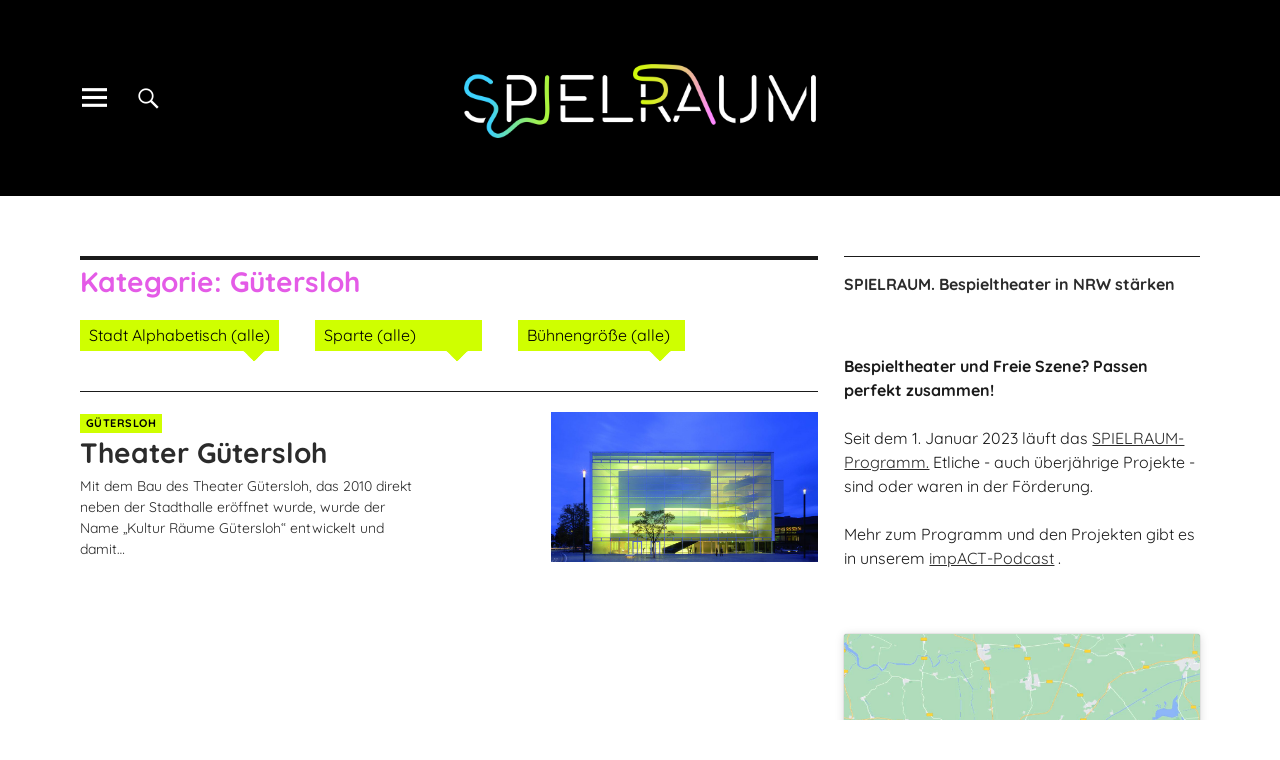

--- FILE ---
content_type: text/html; charset=UTF-8
request_url: https://www.spielraum-nrw.de/kategorie/gastspieltheater/stadt/guetersloh/
body_size: 16265
content:
<!DOCTYPE html>
<html lang="de" class="no-js">
<head>
<meta charset="UTF-8">
<meta name="viewport" content="width=device-width, initial-scale=1">
<link rel="profile" href="http://gmpg.org/xfn/11">
<link rel="pingback" href="https://www.spielraum-nrw.de/xmlrpc.php">
<script>(function(html){html.className = html.className.replace(/\bno-js\b/,'js')})(document.documentElement);</script>
<title>Gütersloh &#8211; Spielraum &#8211; Bespieltheater NRW</title>
<meta name='robots' content='max-image-preview:large' />
	<style>img:is([sizes="auto" i], [sizes^="auto," i]) { contain-intrinsic-size: 3000px 1500px }</style>
	<link rel='dns-prefetch' href='//www.spielraum-nrw.de' />
<link rel="alternate" type="application/rss+xml" title="Spielraum - Bespieltheater NRW &raquo; Feed" href="https://www.spielraum-nrw.de/feed/" />
<link rel="alternate" type="application/rss+xml" title="Spielraum - Bespieltheater NRW &raquo; Kommentar-Feed" href="https://www.spielraum-nrw.de/comments/feed/" />
<link rel="alternate" type="application/rss+xml" title="Spielraum - Bespieltheater NRW &raquo; Kategorie-Feed für Gütersloh" href="https://www.spielraum-nrw.de/kategorie/gastspieltheater/stadt/guetersloh/feed/" />
<link rel='stylesheet' id='wp-block-library-css' href='https://www.spielraum-nrw.de/wp-includes/css/dist/block-library/style.min.css?ver=6.8.3' type='text/css' media='all' />
<style id='classic-theme-styles-inline-css' type='text/css'>
/*! This file is auto-generated */
.wp-block-button__link{color:#fff;background-color:#32373c;border-radius:9999px;box-shadow:none;text-decoration:none;padding:calc(.667em + 2px) calc(1.333em + 2px);font-size:1.125em}.wp-block-file__button{background:#32373c;color:#fff;text-decoration:none}
</style>
<style id='global-styles-inline-css' type='text/css'>
:root{--wp--preset--aspect-ratio--square: 1;--wp--preset--aspect-ratio--4-3: 4/3;--wp--preset--aspect-ratio--3-4: 3/4;--wp--preset--aspect-ratio--3-2: 3/2;--wp--preset--aspect-ratio--2-3: 2/3;--wp--preset--aspect-ratio--16-9: 16/9;--wp--preset--aspect-ratio--9-16: 9/16;--wp--preset--color--black: #000000;--wp--preset--color--cyan-bluish-gray: #abb8c3;--wp--preset--color--white: #ffffff;--wp--preset--color--pale-pink: #f78da7;--wp--preset--color--vivid-red: #cf2e2e;--wp--preset--color--luminous-vivid-orange: #ff6900;--wp--preset--color--luminous-vivid-amber: #fcb900;--wp--preset--color--light-green-cyan: #7bdcb5;--wp--preset--color--vivid-green-cyan: #00d084;--wp--preset--color--pale-cyan-blue: #8ed1fc;--wp--preset--color--vivid-cyan-blue: #0693e3;--wp--preset--color--vivid-purple: #9b51e0;--wp--preset--gradient--vivid-cyan-blue-to-vivid-purple: linear-gradient(135deg,rgba(6,147,227,1) 0%,rgb(155,81,224) 100%);--wp--preset--gradient--light-green-cyan-to-vivid-green-cyan: linear-gradient(135deg,rgb(122,220,180) 0%,rgb(0,208,130) 100%);--wp--preset--gradient--luminous-vivid-amber-to-luminous-vivid-orange: linear-gradient(135deg,rgba(252,185,0,1) 0%,rgba(255,105,0,1) 100%);--wp--preset--gradient--luminous-vivid-orange-to-vivid-red: linear-gradient(135deg,rgba(255,105,0,1) 0%,rgb(207,46,46) 100%);--wp--preset--gradient--very-light-gray-to-cyan-bluish-gray: linear-gradient(135deg,rgb(238,238,238) 0%,rgb(169,184,195) 100%);--wp--preset--gradient--cool-to-warm-spectrum: linear-gradient(135deg,rgb(74,234,220) 0%,rgb(151,120,209) 20%,rgb(207,42,186) 40%,rgb(238,44,130) 60%,rgb(251,105,98) 80%,rgb(254,248,76) 100%);--wp--preset--gradient--blush-light-purple: linear-gradient(135deg,rgb(255,206,236) 0%,rgb(152,150,240) 100%);--wp--preset--gradient--blush-bordeaux: linear-gradient(135deg,rgb(254,205,165) 0%,rgb(254,45,45) 50%,rgb(107,0,62) 100%);--wp--preset--gradient--luminous-dusk: linear-gradient(135deg,rgb(255,203,112) 0%,rgb(199,81,192) 50%,rgb(65,88,208) 100%);--wp--preset--gradient--pale-ocean: linear-gradient(135deg,rgb(255,245,203) 0%,rgb(182,227,212) 50%,rgb(51,167,181) 100%);--wp--preset--gradient--electric-grass: linear-gradient(135deg,rgb(202,248,128) 0%,rgb(113,206,126) 100%);--wp--preset--gradient--midnight: linear-gradient(135deg,rgb(2,3,129) 0%,rgb(40,116,252) 100%);--wp--preset--font-size--small: 13px;--wp--preset--font-size--medium: 20px;--wp--preset--font-size--large: 36px;--wp--preset--font-size--x-large: 42px;--wp--preset--spacing--20: 0.44rem;--wp--preset--spacing--30: 0.67rem;--wp--preset--spacing--40: 1rem;--wp--preset--spacing--50: 1.5rem;--wp--preset--spacing--60: 2.25rem;--wp--preset--spacing--70: 3.38rem;--wp--preset--spacing--80: 5.06rem;--wp--preset--shadow--natural: 6px 6px 9px rgba(0, 0, 0, 0.2);--wp--preset--shadow--deep: 12px 12px 50px rgba(0, 0, 0, 0.4);--wp--preset--shadow--sharp: 6px 6px 0px rgba(0, 0, 0, 0.2);--wp--preset--shadow--outlined: 6px 6px 0px -3px rgba(255, 255, 255, 1), 6px 6px rgba(0, 0, 0, 1);--wp--preset--shadow--crisp: 6px 6px 0px rgba(0, 0, 0, 1);}:where(.is-layout-flex){gap: 0.5em;}:where(.is-layout-grid){gap: 0.5em;}body .is-layout-flex{display: flex;}.is-layout-flex{flex-wrap: wrap;align-items: center;}.is-layout-flex > :is(*, div){margin: 0;}body .is-layout-grid{display: grid;}.is-layout-grid > :is(*, div){margin: 0;}:where(.wp-block-columns.is-layout-flex){gap: 2em;}:where(.wp-block-columns.is-layout-grid){gap: 2em;}:where(.wp-block-post-template.is-layout-flex){gap: 1.25em;}:where(.wp-block-post-template.is-layout-grid){gap: 1.25em;}.has-black-color{color: var(--wp--preset--color--black) !important;}.has-cyan-bluish-gray-color{color: var(--wp--preset--color--cyan-bluish-gray) !important;}.has-white-color{color: var(--wp--preset--color--white) !important;}.has-pale-pink-color{color: var(--wp--preset--color--pale-pink) !important;}.has-vivid-red-color{color: var(--wp--preset--color--vivid-red) !important;}.has-luminous-vivid-orange-color{color: var(--wp--preset--color--luminous-vivid-orange) !important;}.has-luminous-vivid-amber-color{color: var(--wp--preset--color--luminous-vivid-amber) !important;}.has-light-green-cyan-color{color: var(--wp--preset--color--light-green-cyan) !important;}.has-vivid-green-cyan-color{color: var(--wp--preset--color--vivid-green-cyan) !important;}.has-pale-cyan-blue-color{color: var(--wp--preset--color--pale-cyan-blue) !important;}.has-vivid-cyan-blue-color{color: var(--wp--preset--color--vivid-cyan-blue) !important;}.has-vivid-purple-color{color: var(--wp--preset--color--vivid-purple) !important;}.has-black-background-color{background-color: var(--wp--preset--color--black) !important;}.has-cyan-bluish-gray-background-color{background-color: var(--wp--preset--color--cyan-bluish-gray) !important;}.has-white-background-color{background-color: var(--wp--preset--color--white) !important;}.has-pale-pink-background-color{background-color: var(--wp--preset--color--pale-pink) !important;}.has-vivid-red-background-color{background-color: var(--wp--preset--color--vivid-red) !important;}.has-luminous-vivid-orange-background-color{background-color: var(--wp--preset--color--luminous-vivid-orange) !important;}.has-luminous-vivid-amber-background-color{background-color: var(--wp--preset--color--luminous-vivid-amber) !important;}.has-light-green-cyan-background-color{background-color: var(--wp--preset--color--light-green-cyan) !important;}.has-vivid-green-cyan-background-color{background-color: var(--wp--preset--color--vivid-green-cyan) !important;}.has-pale-cyan-blue-background-color{background-color: var(--wp--preset--color--pale-cyan-blue) !important;}.has-vivid-cyan-blue-background-color{background-color: var(--wp--preset--color--vivid-cyan-blue) !important;}.has-vivid-purple-background-color{background-color: var(--wp--preset--color--vivid-purple) !important;}.has-black-border-color{border-color: var(--wp--preset--color--black) !important;}.has-cyan-bluish-gray-border-color{border-color: var(--wp--preset--color--cyan-bluish-gray) !important;}.has-white-border-color{border-color: var(--wp--preset--color--white) !important;}.has-pale-pink-border-color{border-color: var(--wp--preset--color--pale-pink) !important;}.has-vivid-red-border-color{border-color: var(--wp--preset--color--vivid-red) !important;}.has-luminous-vivid-orange-border-color{border-color: var(--wp--preset--color--luminous-vivid-orange) !important;}.has-luminous-vivid-amber-border-color{border-color: var(--wp--preset--color--luminous-vivid-amber) !important;}.has-light-green-cyan-border-color{border-color: var(--wp--preset--color--light-green-cyan) !important;}.has-vivid-green-cyan-border-color{border-color: var(--wp--preset--color--vivid-green-cyan) !important;}.has-pale-cyan-blue-border-color{border-color: var(--wp--preset--color--pale-cyan-blue) !important;}.has-vivid-cyan-blue-border-color{border-color: var(--wp--preset--color--vivid-cyan-blue) !important;}.has-vivid-purple-border-color{border-color: var(--wp--preset--color--vivid-purple) !important;}.has-vivid-cyan-blue-to-vivid-purple-gradient-background{background: var(--wp--preset--gradient--vivid-cyan-blue-to-vivid-purple) !important;}.has-light-green-cyan-to-vivid-green-cyan-gradient-background{background: var(--wp--preset--gradient--light-green-cyan-to-vivid-green-cyan) !important;}.has-luminous-vivid-amber-to-luminous-vivid-orange-gradient-background{background: var(--wp--preset--gradient--luminous-vivid-amber-to-luminous-vivid-orange) !important;}.has-luminous-vivid-orange-to-vivid-red-gradient-background{background: var(--wp--preset--gradient--luminous-vivid-orange-to-vivid-red) !important;}.has-very-light-gray-to-cyan-bluish-gray-gradient-background{background: var(--wp--preset--gradient--very-light-gray-to-cyan-bluish-gray) !important;}.has-cool-to-warm-spectrum-gradient-background{background: var(--wp--preset--gradient--cool-to-warm-spectrum) !important;}.has-blush-light-purple-gradient-background{background: var(--wp--preset--gradient--blush-light-purple) !important;}.has-blush-bordeaux-gradient-background{background: var(--wp--preset--gradient--blush-bordeaux) !important;}.has-luminous-dusk-gradient-background{background: var(--wp--preset--gradient--luminous-dusk) !important;}.has-pale-ocean-gradient-background{background: var(--wp--preset--gradient--pale-ocean) !important;}.has-electric-grass-gradient-background{background: var(--wp--preset--gradient--electric-grass) !important;}.has-midnight-gradient-background{background: var(--wp--preset--gradient--midnight) !important;}.has-small-font-size{font-size: var(--wp--preset--font-size--small) !important;}.has-medium-font-size{font-size: var(--wp--preset--font-size--medium) !important;}.has-large-font-size{font-size: var(--wp--preset--font-size--large) !important;}.has-x-large-font-size{font-size: var(--wp--preset--font-size--x-large) !important;}
:where(.wp-block-post-template.is-layout-flex){gap: 1.25em;}:where(.wp-block-post-template.is-layout-grid){gap: 1.25em;}
:where(.wp-block-columns.is-layout-flex){gap: 2em;}:where(.wp-block-columns.is-layout-grid){gap: 2em;}
:root :where(.wp-block-pullquote){font-size: 1.5em;line-height: 1.6;}
</style>
<link rel='stylesheet' id='mapsmarkerpro-css' href='https://www.spielraum-nrw.de/wp-content/plugins/maps-marker-pro/css/mapsmarkerpro.css?ver=4.30' type='text/css' media='all' />
<style id='mapsmarkerpro-inline-css' type='text/css'>
.maps-marker-pro.cmplz-blocked-content-container{max-height:500px}
</style>
<link rel='stylesheet' id='cmplz-general-css' href='https://www.spielraum-nrw.de/wp-content/plugins/complianz-gdpr/assets/css/cookieblocker.min.css?ver=1744737681' type='text/css' media='all' />
<link rel='stylesheet' id='uku-style-css' href='https://www.spielraum-nrw.de/wp-content/themes/uku/style.css?ver=6.8.3' type='text/css' media='all' />
<link rel='stylesheet' id='uku-sr-style-css' href='https://www.spielraum-nrw.de/wp-content/themes/uku-sr-child/style.css?ver=2.0.1' type='text/css' media='all' />
<link rel='stylesheet' id='genericons-css' href='https://www.spielraum-nrw.de/wp-content/themes/uku/assets/fonts/genericons.css?ver=3.4.1' type='text/css' media='all' />
<link rel='stylesheet' id='sr-slick-style-css' href='https://www.spielraum-nrw.de/wp-content/themes/uku-sr-child/assets/js/slick/slick.css?ver=6.8.3' type='text/css' media='all' />
<link rel='stylesheet' id='sr-tobii-style-css' href='https://www.spielraum-nrw.de/wp-content/themes/uku-sr-child/assets/js/tobii/tobii.min.css?ver=6.8.3' type='text/css' media='all' />
<script type="text/javascript" src="https://www.spielraum-nrw.de/wp-includes/js/jquery/jquery.min.js?ver=3.7.1" id="jquery-core-js"></script>
<script type="text/javascript" src="https://www.spielraum-nrw.de/wp-includes/js/jquery/jquery-migrate.min.js?ver=3.4.1" id="jquery-migrate-js"></script>
<script type="text/javascript" src="https://www.spielraum-nrw.de/wp-content/themes/uku/assets/js/jquery.viewportchecker.min.js?ver=1.8.7" id="viewportchecker-js"></script>
<script type="text/javascript" src="https://www.spielraum-nrw.de/wp-content/themes/uku/assets/js/sticky-kit.min.js?ver=6.8.3" id="sticky-kit-js"></script>
<script type="text/javascript" src="https://www.spielraum-nrw.de/wp-content/themes/uku/assets/js/jquery.fitvids.js?ver=1.1" id="fitvids-js"></script>
<script type="text/javascript" src="https://www.spielraum-nrw.de/wp-content/themes/uku-sr-child/assets/js/slick/slick.min.js?ver=6.8.3" id="sr-slick-js"></script>
<script type="text/javascript" src="https://www.spielraum-nrw.de/wp-content/themes/uku-sr-child/assets/js/tobii/tobii.min.js?ver=6.8.3" id="sr-tobii-js"></script>
<link rel="https://api.w.org/" href="https://www.spielraum-nrw.de/wp-json/" /><link rel="alternate" title="JSON" type="application/json" href="https://www.spielraum-nrw.de/wp-json/wp/v2/categories/18" /><link rel="EditURI" type="application/rsd+xml" title="RSD" href="https://www.spielraum-nrw.de/xmlrpc.php?rsd" />
<meta name="generator" content="WordPress 6.8.3" />
			<style>.cmplz-hidden {
					display: none !important;
				}</style>	<style type="text/css">
					.entry-content a,
			.comment-text a,
			#desktop-navigation ul li a:hover,
			.featured-slider button.slick-arrow:hover::after,
			.front-section a.all-posts-link:hover,
			#overlay-close:hover,
			.widget-area .widget ul li a:hover,
			#sidebar-offcanvas .widget a:hover,
			.textwidget a:hover,
			#overlay-nav a:hover,
			.author-links a:hover,
			.single-post .post-navigation a:hover,
			.single-attachment .post-navigation a:hover,
			.author-bio a,
			.single-post .hentry .entry-meta a:hover,
			.entry-header a:hover,
			.entry-header h2.entry-title a:hover,
			.blog .entry-meta a:hover,
			.uku-neo .entry-content p a:hover,
			.uku-neo .author-bio a:hover,
			.uku-neo .comment-text a:hover,
			.uku-neo .entry-header h2.entry-title a:hover,
			.uku-serif .entry-header h2.entry-title a:hover,
			.uku-serif .entry-content p a,
			.uku-serif .author-bio a,
			.uku-serif .comment-text a {
				color: #3dd2fe;
			}
			.uku-serif .entry-content p a,
			.uku-serif .author-bio a,
			.uku-serif .comment-text a {
				box-shadow: inset 0 -1px 0 #3dd2fe;
			}
			.single-post .post-navigation a:hover,
			.single-attachment .post-navigation a:hover,
			#desktop-navigation ul li.menu-item-has-children a:hover::after,
			.desktop-search input.search-field:active,
			.desktop-search input.search-field:focus {
				border-color: #3dd2fe;
			}
			.featured-slider .entry-cats a,
			.section-one-column-one .entry-cats a,
			.section-three-column-one .entry-cats a,
			#front-section-four .entry-cats a,
			.single-post .entry-cats a,
			.blog #primary .hentry.has-post-thumbnail:nth-child(4n+1) .entry-cats a,
			#desktop-navigation .sub-menu li a:hover,
			#desktop-navigation .children li a:hover,
			.widget_mc4wp_form_widget input[type="submit"],
			.uku-neo .featured-slider .entry-cats a:hover,
			.uku-neo .section-one-column-one .entry-cats a:hover,
			.uku-neo .section-three-column-one .entry-cats a:hover,
			.uku-neo #front-section-four .entry-cats a:hover,
			.uku-neo .single-post .entry-cats a:hover,
			.uku-neo .format-video .entry-thumbnail span.video-icon:before,
			.uku-neo .format-video .entry-thumbnail span.video-icon:after,
			.uku-neo .entry-content p a:hover::after,
			.uku-neo .author-bio a:hover::after,
			.uku-neo .comment-text a:hover::after {
				background: #3dd2fe;
			}
			@media screen and (min-width: 66.25em) {
				.uku-neo #overlay-open:hover,
				.uku-neo .search-open:hover,
				.uku-neo #overlay-open-sticky:hover,
				.uku-neo.fixedheader-dark.header-stick #overlay-open-sticky:hover,
				.uku-neo.fixedheader-dark.header-stick #search-open-sticky:hover {
					background: #3dd2fe;
				}
			}
							.entry-content a:hover,
			.comment-text a:hover,
			.author-bio a:hover {
				color: #000000 !important;
			}
			.blog #primary .hentry.has-post-thumbnail:nth-child(4n+1) .entry-cats a:hover,
			.featured-slider .entry-cats a:hover,
			.section-one-column-one .entry-cats a:hover,
			.section-three-column-one .entry-cats a:hover,
			#front-section-four .entry-cats a:hover,
			.single-post .entry-cats a:hover,
			#colophon .footer-feature-btn:hover,
			.comments-show #comments-toggle,
			.widget_mc4wp_form_widget input[type="submit"]:hover,
			#comments-toggle:hover,
			input[type="submit"]:hover,
			input#submit:hover,
			#primary #infinite-handle span:hover,
			#front-section-three a.all-posts-link:hover,
			.desktop-search input[type="submit"]:hover,
			.widget_search input[type="submit"]:hover,
			.post-password-form input[type="submit"]:hover,
			#offcanvas-widgets-open:hover,
			.offcanvas-widgets-show #offcanvas-widgets-open {
				background: #000000;
			}
			#colophon .footer-feature-textwrap .footer-feature-btn:hover,
			.comments-show #comments-toggle,
			#comments-toggle:hover,
			input[type="submit"]:hover,
			input#submit:hover,
			.blog #primary #infinite-handle span:hover,
			#front-section-three a.all-posts-link:hover,
			.desktop-search input[type="submit"]:hover,
			.widget_search input[type="submit"]:hover,
			.post-password-form input[type="submit"]:hover,
			#offcanvas-widgets-open:hover,
			.offcanvas-widgets-show #offcanvas-widgets-open {
				border-color: #000000 !important;
			}
							#colophon,
			.uku-serif .big-instagram-wrap {background: #ffffff;}
						#colophon,
		#colophon .footer-menu ul a,
		#colophon .footer-menu ul a:hover,
		#colophon #site-info, #colophon #site-info a,
		#colophon #site-info, #colophon #site-info a:hover,
		#footer-social span,
		#colophon .social-nav ul li a,
		.uku-serif .big-instagram-wrap .null-instagram-feed .clear a,
		.uku-serif .big-instagram-wrap .widget h2.widget-title {
			color: #000000;
		}
		.footer-menus-wrap {
			border-bottom: 1px solid #000000;
		}
							.mobile-search, .inner-offcanvas-wrap {background: #cfff00;}
							#mobile-social ul li a,
			#overlay-nav ul li a,
			#offcanvas-widgets-open,
			.dropdown-toggle,
			#sidebar-offcanvas .widget h2.widget-title,
			#sidebar-offcanvas .widget,
			#sidebar-offcanvas .widget a {
				color: ;
			}
			#sidebar-offcanvas .widget h2.widget-title {border-color: ;}
			#offcanvas-widgets-open {border-color: ;}
			@media screen and (min-width: 66.25em) {
			#overlay-nav ul li,
			#overlay-nav ul ul.sub-menu,
			#overlay-nav ul ul.children {border-color: ;}
			#overlay-close {color: ;}
			#overlay-nav {
				border-color: ;
			}
			}
							#front-section-three {background: ;}
							.widget_mc4wp_form_widget,.jetpack_subscription_widget {background: ;}
							.uku-serif .front-about-img:after {background: ;}
							#shopfront-cats {background: ;}
															.blog .entry-date {display: none !important;}
							.blog .entry-comments {display: none !important;}
									.blog .entry-author,
			.blog .entry-date:before {display: none !important;}
							.blog #primary .hentry.has-post-thumbnail:nth-child(4n+1) .entry-thumbnail a:after,
			.featured-slider .entry-thumbnail a:after,
			.uku-serif .featured-slider .entry-thumbnail:after,
			.header-image:after,
			#front-section-four .entry-thumbnail a:after,
			.uku-serif #front-section-four .entry-thumbnail a .thumb-wrap:after,
			.single-post .big-thumb .entry-thumbnail a:after,
			.blog #primary .hentry.has-post-thumbnail:nth-child(4n+1) .thumb-wrap:after,
			.section-two-column-one .thumb-wrap:after,
			.header-fullscreen #headerimg-wrap:after {background-color: ;}
									.header-fullscreen #headerimg-wrap:after {	background-color: transparent;}
							#front-section-four .meta-main-wrap,
			.featured-slider .meta-main-wrap,
			.blog #primary .hentry.has-post-thumbnail:nth-child(4n+1) .meta-main-wrap,
			.uku-serif .section-two-column-one .entry-text-wrap,
			.big-thumb .title-wrap {
				background: -moz-linear-gradient(top, rgba(0,0,0,0) 0%, rgba(0,0,0,0) 100%);
				background: -webkit-linear-gradient(top, rgba(0,0,0,0) 0%,rgba(0,0,0,0) 100%);
				background: linear-gradient(to bottom, rgba(0,0,0,0) 0%,rgba(0,0,0,0) 100%);
			}
			
				</style>
			<style type="text/css" id="uku-header-css">
		h1.site-title,
	p.site-title,
	p.site-description {
		position: absolute;
		clip: rect(1px, 1px, 1px, 1px);
	}
		</style>
	<link rel="icon" href="https://www.spielraum-nrw.de/wp-content/uploads/2023/08/cropped-KSG_Spielraum_Favicon_230823-32x32.png" sizes="32x32" />
<link rel="icon" href="https://www.spielraum-nrw.de/wp-content/uploads/2023/08/cropped-KSG_Spielraum_Favicon_230823-192x192.png" sizes="192x192" />
<link rel="apple-touch-icon" href="https://www.spielraum-nrw.de/wp-content/uploads/2023/08/cropped-KSG_Spielraum_Favicon_230823-180x180.png" />
<meta name="msapplication-TileImage" content="https://www.spielraum-nrw.de/wp-content/uploads/2023/08/cropped-KSG_Spielraum_Favicon_230823-270x270.png" />
</head>

	<body data-cmplz=1 class="archive category category-guetersloh category-18 wp-custom-logo wp-theme-uku wp-child-theme-uku-sr-child uku-standard has-thumb slider-on fixedheader-dark" >

	<div class="container-all">

	<header id="masthead" class="site-header cf" role="banner">

		<div class="site-header-content">

			
			<div id="site-branding">
													
				<p class="custom-logo-wrap logo-ksnrw">
					<a href="https://www.spielraum-nrw.de/" class="custom-logo-link" rel="home" itemprop="url"><img src="https://www.spielraum-nrw.de/wp-content/themes/uku-sr-child/assets/images/ksnrw-logo-neg.png" class="custom-logo" alt="Startseite spielraum-nrw.de"></a>
				</p>

				<p class="custom-logo-wrap logo-sr">
					<a href="https://www.spielraum-nrw.de/" class="custom-logo-link" rel="home" itemprop="url"><img src="https://www.spielraum-nrw.de/wp-content/themes/uku-sr-child/assets/images/spielraum-logo.png" class="custom-logo" alt="Startseite spielraum-nrw.de"></a>
				</p><!-- end .custom-logo-wrap -->								<p class="site-description"></p>
				<p><button id="overlay-open" class="overlay-open overlay-btn" aria-haspopup="dialog" aria-label="Alle Inhalte"><span>Menü</span></button></p>

								<p><button id="search-open" class="search-open search-btn"><span>Suche</span></button></p>
				
							</div><!-- end #site-branding -->

			
							<dialog class="desktop-search">
										
<form method="get" class="searchform" action="https://www.spielraum-nrw.de/" role="search">
	<label for="s1search-field-input" class="screen-reader-text"><span>Suche</span></label>
	<input type="text" class="search-field" name="s" id="s1search-field-input" placeholder="Suche..." />
	<input type="submit" class="submit" name="submit" value="Suchen" />
</form>
				</dialog><!-- end .desktop-search -->
			
		</div><!-- .site-header-content -->

		<div class="sticky-header hidden">
			<p><button id="overlay-open-sticky" class="overlay-open overlay-btn" aria-haspopup="dialog" aria-label="Alle Inhalte"><span>Menü</span></button></p>
							<p><button id="search-open-sticky" class="search-open search-btn"><span>Suche</span></button></p>
			
			<p class="site-title"><a href="https://www.spielraum-nrw.de/" class="custom-logo-link" rel="home" itemprop="url"><img src="https://www.spielraum-nrw.de/wp-content/themes/uku-sr-child/assets/images/spielraum-logo.png" class="custom-logo" alt="Spielraum"></a></p>

			
		</div><!-- end .sticky-header -->

		<dialog id="overlay-wrap" class="overlay-wrap cf">
			<div class="inner-offcanvas-wrap">
				<p class="close-btn-wrap">
					<button id="overlay-close" class="overlay-btn" aria-label="Dialogfenster schließen" autofocus><span>Schliessen</span></button>
				</p><!-- end .close-btn-wrap -->

				<div class="overlay-desktop-content cf">

					
					<nav id="overlay-nav" class="main-nav cf" role="navigation" aria-label="Sekundärmenü">
					<ul id="menu-hauptmenue" class="menu"><li id="menu-item-533" class="menu-item menu-item-type-taxonomy menu-item-object-category menu-item-533"><a href="https://www.spielraum-nrw.de/kategorie/aktuell/">Aktuell</a></li>
<li id="menu-item-527" class="menu-item menu-item-type-taxonomy menu-item-object-category menu-item-has-children menu-item-527"><a href="https://www.spielraum-nrw.de/kategorie/gefoerderte-projekte/">Geförderte Projekte</a>
<ul class="sub-menu">
	<li id="menu-item-2264" class="menu-item menu-item-type-taxonomy menu-item-object-category menu-item-2264"><a href="https://www.spielraum-nrw.de/kategorie/gefoerderte-projekte/2023-2025/">2023–2025</a></li>
	<li id="menu-item-1529" class="menu-item menu-item-type-taxonomy menu-item-object-category menu-item-1529"><a href="https://www.spielraum-nrw.de/kategorie/gefoerderte-projekte/archiv/">Archiv Heimwärts-Förderungen</a></li>
</ul>
</li>
<li id="menu-item-526" class="menu-item menu-item-type-taxonomy menu-item-object-category current-category-ancestor menu-item-526"><a href="https://www.spielraum-nrw.de/kategorie/gastspieltheater/">Gastspieltheater</a></li>
<li id="menu-item-2905" class="menu-item menu-item-type-taxonomy menu-item-object-category menu-item-2905"><a href="https://www.spielraum-nrw.de/kategorie/netzwerk/">Netzwerk</a></li>
<li id="menu-item-3022" class="menu-item menu-item-type-post_type menu-item-object-page menu-item-has-children menu-item-3022"><a href="https://www.spielraum-nrw.de/ag/">Kulturelle Bildung</a>
<ul class="sub-menu">
	<li id="menu-item-3023" class="menu-item menu-item-type-post_type menu-item-object-page menu-item-3023"><a href="https://www.spielraum-nrw.de/ag_kulturvermittlung/">AG_Kulturvermittlung</a></li>
</ul>
</li>
<li id="menu-item-551" class="menu-item menu-item-type-post_type menu-item-object-page menu-item-has-children menu-item-551"><a href="https://www.spielraum-nrw.de/raeume-schaffen-impulse-setzen/">Service</a>
<ul class="sub-menu">
	<li id="menu-item-1580" class="menu-item menu-item-type-custom menu-item-object-custom menu-item-1580"><a href="https://www.kultursekretariat.de/aktuelle-foerderung/theater/sparte/spielraum/bewerbung">Bewerben</a></li>
	<li id="menu-item-534" class="menu-item menu-item-type-custom menu-item-object-custom menu-item-534"><a href="https://www.spielraum-nrw.de/termine/">Termine</a></li>
	<li id="menu-item-1577" class="menu-item menu-item-type-post_type menu-item-object-post menu-item-1577"><a href="https://www.spielraum-nrw.de/allgemein/downloads/">Downloads</a></li>
	<li id="menu-item-1560" class="menu-item menu-item-type-post_type menu-item-object-post menu-item-1560"><a href="https://www.spielraum-nrw.de/allgemein/kontakt/">Kontakt</a></li>
</ul>
</li>
</ul>					</nav><!-- .main-navigation -->

											<nav id="mobile-social" class="social-nav" role="navigation" aria-label="Soziale Medien">
						<ul id="menu-social-icons" class="menu"><li id="menu-item-509" class="menu-item menu-item-type-custom menu-item-object-custom menu-item-509"><a target="_blank" href="https://www.facebook.com/kultursekretariatguetersloh/">Facebook</a></li>
<li id="menu-item-1526" class="menu-item menu-item-type-custom menu-item-object-custom menu-item-1526"><a target="_blank" href="https://www.instagram.com/kultursekretariatguetersloh/">Instagram</a></li>
<li id="menu-item-1527" class="menu-item menu-item-type-custom menu-item-object-custom menu-item-1527"><a target="_blank" href="https://www.youtube.com/channel/UCJ_BG6CmBLfq8ItihHRwnLQ">Youtube</a></li>
</ul>						</nav><!-- end #mobile-social -->
					
										<div class="mobile-search">
						
<form method="get" class="searchform" action="https://www.spielraum-nrw.de/" role="search">
	<label for="s2search-field-input" class="screen-reader-text"><span>Suche</span></label>
	<input type="text" class="search-field" name="s" id="s2search-field-input" placeholder="Suche..." />
	<input type="submit" class="submit" name="submit" value="Suchen" />
</form>
					</div><!-- end .mobile-search -->
					
					
<div id="offcanvas-wrap">
<aside id="sidebar-offcanvas" class="sidebar-offcanvas cf" aria-label="Über Spielraum">
			<div class="widget-area">
			<div id="text-12" class="widget widget_text"><h3 class="widget-title">gemeinsam &#8211; kultur &#8211; gestalten</h3>			<div class="textwidget"><p>Im SPIELRAUM schaffen wir Platz für kreative Teams, inspirierende Produktionen und innovative Vermittlungskonzepte.</p>
<p>Die Bespieltheater der Mitgliedsstädte des Kultursekretariats sind eingeladen, zusammen mit Gruppen der professionellen Freien Szene Pläne zu schmieden, zu produzieren, Touren zu planen und Vermittlungsstrategien zu entwickeln!</p>
</div>
		</div>		</div><!-- .widget-area -->
	</aside><!-- end .sidebar-offcanvas -->
</div><!-- end .offcanvas-wrap -->

				</div><!-- end .overlay-desktop-content -->

			</div><!-- end .inner-offcanvas-wrap -->
		</dialog><!-- end #overlay-wrap -->
	</header><!-- end #masthead -->

	


<div class="content-wrap">
	<div id="blog-wrap" class="blog-wrap cf">
	<div id="primary" class="site-content cf" role="main">


		
						<header class="archive-header">
				<h1 class="archive-title">Kategorie: <span>Gütersloh</span></h1>			</header><!-- end .archive-header -->
			
			<nav id="categoryFilter" aria-label="Theater-Kategorien">
			<div class="srfilter srfilter-stadt-alphabetisch">
				<button class="srfiltertoggle" aria-haspopup="listbox" aria-controls="srfilter-stadt-alphabetisch-listbox" aria-label="Stadt Alphabetisch (alle)">Stadt Alphabetisch (alle)</button>
				<ul tabindex="0" role="listbox" aria-label="Stadt Alphabetisch" id="srfilter-stadt-alphabetisch-listbox" aria-activedescendant="srfilter-option118">
					<li class="srfilteritemall" role="option" id="srfilter-option118"><a tabindex="-1" href="https://www.spielraum-nrw.de/kategorie/gastspieltheater/">Stadt Alphabetisch (alle)</a></li>
					<li role="option" id="srfilter-option119"><a tabindex="-1" href="https://www.spielraum-nrw.de/kategorie/gastspieltheater/stadt-alphabetisch/a-d/">A-D</a></li>
					<li role="option" id="srfilter-option120"><a tabindex="-1" href="https://www.spielraum-nrw.de/kategorie/gastspieltheater/stadt-alphabetisch/e-h/">E-H</a></li>
					<li role="option" id="srfilter-option121"><a tabindex="-1" href="https://www.spielraum-nrw.de/kategorie/gastspieltheater/stadt-alphabetisch/i-l/">I-L</a></li>
					<li role="option" id="srfilter-option122"><a tabindex="-1" href="https://www.spielraum-nrw.de/kategorie/gastspieltheater/stadt-alphabetisch/m-p/">M-P</a></li>
					<li role="option" id="srfilter-option123"><a tabindex="-1" href="https://www.spielraum-nrw.de/kategorie/gastspieltheater/stadt-alphabetisch/q-u/">Q-U</a></li>
					<li role="option" id="srfilter-option124"><a tabindex="-1" href="https://www.spielraum-nrw.de/kategorie/gastspieltheater/stadt-alphabetisch/v-z/">V-Z</a></li>
				</ul>
			</div>
			<div class="srfilter srfilter-sparte">
				<button class="srfiltertoggle" aria-haspopup="listbox" aria-controls="srfilter-sparte-listbox" aria-label="Sparte (alle)">Sparte (alle)</button>
				<ul tabindex="0" role="listbox" aria-label="Sparte" id="srfilter-sparte-listbox" aria-activedescendant="srfilter-option4">
					<li class="srfilteritemall" role="option" id="srfilter-option4"><a tabindex="-1" href="https://www.spielraum-nrw.de/kategorie/gastspieltheater/">Sparte (alle)</a></li>
					<li role="option" id="srfilter-option10"><a tabindex="-1" href="https://www.spielraum-nrw.de/kategorie/gastspieltheater/sparte/figurentheater/">Figurentheater</a></li>
					<li role="option" id="srfilter-option260"><a tabindex="-1" href="https://www.spielraum-nrw.de/kategorie/gastspieltheater/sparte/jugendtheater/">Jugendtheater</a></li>
					<li role="option" id="srfilter-option33"><a tabindex="-1" href="https://www.spielraum-nrw.de/kategorie/gastspieltheater/sparte/kabarett/">Kabarett</a></li>
					<li role="option" id="srfilter-option11"><a tabindex="-1" href="https://www.spielraum-nrw.de/kategorie/gastspieltheater/sparte/kindertheater/">Kindertheater</a></li>
					<li role="option" id="srfilter-option12"><a tabindex="-1" href="https://www.spielraum-nrw.de/kategorie/gastspieltheater/sparte/konzerte/">Konzerte</a></li>
					<li role="option" id="srfilter-option25"><a tabindex="-1" href="https://www.spielraum-nrw.de/kategorie/gastspieltheater/sparte/kulturvermittlung/">Kulturvermittlung</a></li>
					<li role="option" id="srfilter-option24"><a tabindex="-1" href="https://www.spielraum-nrw.de/kategorie/gastspieltheater/sparte/literatur/">Literatur</a></li>
					<li role="option" id="srfilter-option13"><a tabindex="-1" href="https://www.spielraum-nrw.de/kategorie/gastspieltheater/sparte/musiktheater/">Musiktheater</a></li>
					<li role="option" id="srfilter-option161"><a tabindex="-1" href="https://www.spielraum-nrw.de/kategorie/gastspieltheater/sparte/oper/">Oper</a></li>
					<li role="option" id="srfilter-option14"><a tabindex="-1" href="https://www.spielraum-nrw.de/kategorie/gastspieltheater/sparte/tanz/">Tanz</a></li>
					<li role="option" id="srfilter-option15"><a tabindex="-1" href="https://www.spielraum-nrw.de/kategorie/gastspieltheater/sparte/theater/">Theater</a></li>
					<li role="option" id="srfilter-option313"><a tabindex="-1" href="https://www.spielraum-nrw.de/kategorie/gastspieltheater/sparte/urban-arts/">Urban Arts</a></li>
				</ul>
			</div>
			<div class="srfilter srfilter-buehnengroesse">
				<button class="srfiltertoggle" aria-haspopup="listbox" aria-controls="srfilter-buehnengroesse-listbox" aria-label="Bühnengröße (alle)">Bühnengröße (alle)</button>
				<ul tabindex="0" role="listbox" aria-label="Bühnengröße" id="srfilter-buehnengroesse-listbox" aria-activedescendant="srfilter-option5">
					<li class="srfilteritemall" role="option" id="srfilter-option5"><a tabindex="-1" href="https://www.spielraum-nrw.de/kategorie/gastspieltheater/">Bühnengröße (alle)</a></li>
					<li role="option" id="srfilter-option9"><a tabindex="-1" href="https://www.spielraum-nrw.de/kategorie/gastspieltheater/buehnengroesse/0-bis-100-qm/">unter 100 m²</a></li>
					<li role="option" id="srfilter-option7"><a tabindex="-1" href="https://www.spielraum-nrw.de/kategorie/gastspieltheater/buehnengroesse/100-bis-200-qm/">100 bis 200 m²</a></li>
					<li role="option" id="srfilter-option8"><a tabindex="-1" href="https://www.spielraum-nrw.de/kategorie/gastspieltheater/buehnengroesse/200-qm-und-mehr/">über 200 m²</a></li>
				</ul>
			</div></nav>


<article id="post-208" class="cf post-208 post type-post status-publish format-standard has-post-thumbnail hentry category-e-h category-figurentheater category-guetersloh category-kindertheater category-konzerte category-kulturvermittlung category-musiktheater category-tanz category-theater category-200-qm-und-mehr tag-gastspieltheater-nrw">

			<div class="entry-thumbnail fadein">
			<a href="https://www.spielraum-nrw.de/gastspieltheater/stadt/guetersloh/theater-guetersloh/"><span class="thumb-wrap"><img width="1024" height="576" src="https://www.spielraum-nrw.de/wp-content/uploads/2017/12/Theater-Gütersloh_Foto-Cäcilia-Epkenhans-Hauer-1024x576.jpg" class="attachment-uku-standard-blog size-uku-standard-blog wp-post-image" alt="Theater Gütersloh" decoding="async" srcset="https://www.spielraum-nrw.de/wp-content/uploads/2017/12/Theater-Gütersloh_Foto-Cäcilia-Epkenhans-Hauer-1024x576.jpg 1024w, https://www.spielraum-nrw.de/wp-content/uploads/2017/12/Theater-Gütersloh_Foto-Cäcilia-Epkenhans-Hauer-1260x709.jpg 1260w, https://www.spielraum-nrw.de/wp-content/uploads/2017/12/Theater-Gütersloh_Foto-Cäcilia-Epkenhans-Hauer-800x450.jpg 800w" sizes="(max-width: 1024px) 100vw, 1024px" /></span></a>
		</div><!-- end .entry-thumbnail -->
	
	<div class="meta-main-wrap">

		
		<div class="entry-main">
			<header class="entry-header">
								<nav aria-label="Beitragskategorien" class="entry-cats"><ul><li>
					<a href="https://www.spielraum-nrw.de/kategorie/gastspieltheater/stadt/guetersloh/" rel="category tag">Gütersloh</a>				</li></ul></nav><!-- end .entry-cats -->
								<h2 class="entry-title"><a href="https://www.spielraum-nrw.de/gastspieltheater/stadt/guetersloh/theater-guetersloh/" rel="bookmark">Theater Gütersloh</a></h2>			</header><!-- end .entry-header -->

							<div class="entry-summary">
					<p>Mit dem Bau des Theater Gütersloh, das 2010 direkt neben der Stadthalle eröffnet wurde, wurde der Name &#8222;Kultur Räume Gütersloh&#8220; entwickelt und damit&hellip;</p>
				</div><!-- .entry-summary -->
			
			

		

</article><!-- end post -208 -->


	</div><!-- end #primary -->


	<aside id="secondary" class="sidebar widget-area" role="complementary">
		<div id="block-6" class="widget widget_block">
<h2 class="wp-block-heading widget-title">SPIELRAUM. Bespieltheater in NRW stärken</h2>
</div><div id="block-7" class="widget widget_block widget_text">
<p><strong>Bespieltheater und Freie Szene? Passen perfekt zusammen!</strong><br><br>Seit dem 1. Januar 2023 läuft das <a href="https://www.spielraum-nrw.de/wp-content/uploads/2023/07/SPIELRAUM_Foerderprogramm-23-25.pdf" target="_blank" rel="noopener">SPIELRAUM-Programm.</a> Etliche - auch überjährige Projekte - sind oder waren in der Förderung.<br><br>Mehr zum Programm und den Projekten gibt es in unserem <a href="https://www.youtube.com/playlist?list=PLo1j-pIFJK5cx3KXQ78GC_kkrbbeNggFo" target="_blank" rel="noreferrer noopener">impACT-Podcast</a> .</p>
</div><div id="pagesinwidgets_page_section-2" class="widget pagesinwidgets_page_section">			<div class="homepage_section">
						<div data-service="maps-marker-pro" data-category="marketing" data-placeholder-image="https://www.spielraum-nrw.de/wp-content/plugins/complianz-gdpr/assets/images/placeholders/google-maps-minimal-1280x920.jpg" id="maps-marker-pro-b2f76cca" class="cmplz-placeholder-element maps-marker-pro" style="width: 100%;">
			<div id="mmp-map-wrap-b2f76cca" class="mmp-map-wrap">
								<div id="mmp-map-b2f76cca" class="mmp-map" style="height: 600px;"></div>
							</div>
					</div>
		
<p><a href="https://www.spielraum-nrw.de/uebersichtskarte-liste/" style="text-decoration:underline;"><br />
Größere Kartenansicht mit Liste</a></p>
				</div>
			</div><div id="block-8" class="widget widget_block widget_media_image">
<figure class="wp-block-image"><img loading="lazy" decoding="async" width="300" height="117" src="https://www.spielraum-nrw.de/wp-content/uploads/2024/02/Foerderhinweis-MKW-300x117.png" alt="Gefördert durch: Ministerium für Kultur und Wissenschaft des Landes Nordrhein-Westfalen" class="wp-image-2142" srcset="https://www.spielraum-nrw.de/wp-content/uploads/2024/02/Foerderhinweis-MKW-300x117.png 300w, https://www.spielraum-nrw.de/wp-content/uploads/2024/02/Foerderhinweis-MKW.png 584w" sizes="auto, (max-width: 300px) 100vw, 300px" /></figure>
</div>	</aside><!-- .sidebar .widget-area -->

	</div><!-- end .blog-wrap -->
</div><!-- end .content-wrap -->

	
<aside class="big-instagram-wrap cf" aria-label="Logos">
			<div class="widget-area">
			<div id="block-2" class="widget widget_block"><p></p>
<div class="three-columns-one">
<p><a href="https://www.kultursekretariat.de/index.php?start" target="_blank" rel="noopener noreferrer"><img decoding="async" class="alignnone wp-image-499 size-full" src="https://www.spielraum-nrw.de/wp-content/uploads/2018/01/logo-kultursekretariat-nrw-guetersloh_2x.png" alt="Kultursekretariat NRW Gütersloh" width="249" srcset="https://www.spielraum-nrw.de/wp-content/uploads/2018/01/logo-kultursekretariat-nrw-guetersloh_2x.png 498w, https://www.spielraum-nrw.de/wp-content/uploads/2018/01/logo-kultursekretariat-nrw-guetersloh_2x-300x71.png 300w" sizes="(max-width: 498px) 100vw, 498px" /></a></p>
</div>
<div class="three-columns-one">
<p><img loading="lazy" decoding="async" class="alignnone wp-image-2142 size-medium" style="margin-top: 10px;" src="https://www.spielraum-nrw.de/wp-content/uploads/2024/02/Foerderhinweis-MKW-300x117.png" alt="Gefördert durch: Ministerium für Kultur und Wissenschaft des Landes Nordrhein-Westfalen" width="300" height="117" srcset="https://www.spielraum-nrw.de/wp-content/uploads/2024/02/Foerderhinweis-MKW-300x117.png 300w, https://www.spielraum-nrw.de/wp-content/uploads/2024/02/Foerderhinweis-MKW.png 584w" sizes="auto, (max-width: 300px) 100vw, 300px" /></p>
</div>
<div class="three-columns-one last">
<p>SPIELRAUM ist ein Förderprojekt des Kultursekretariat NRW Gütersloh.<br />
Gefördert durch das Ministerium für Kultur und Wissenschaft des Landes Nordrhein-Westfalen.</p>
</div></div>		</div><!-- .widget-area -->
	</aside><!-- end .big-instagram-wrap -->
	
	<footer id="colophon" class="site-footer cf">

							
		<div class="footer-wrap">
							
<div class="footer-menus-wrap cf">

			<div class="custom-logo-wrap">
					</div><!-- end .custom-logo-wrap -->
	
		<nav id="footer-menu-one" class="footer-menu" role="navigation" aria-labelledby="footer-menu-one-title">
		<h3 class="footer-menu-title" id="footer-menu-one-title">Gastspiel­theater</h3><ul id="menu-gastspieltheater" class="menu"><li id="menu-item-2834" class="menu-item menu-item-type-post_type menu-item-object-page menu-item-2834"><a href="https://www.spielraum-nrw.de/uebersichtskarte-liste/">Übersichtskarte</a></li>
<li id="menu-item-1559" class="menu-item menu-item-type-taxonomy menu-item-object-category current-category-ancestor menu-item-1559"><a href="https://www.spielraum-nrw.de/kategorie/gastspieltheater/">Gastspieltheater</a></li>
</ul>	</nav><!-- end #footer-one -->
	
		<nav id="footer-menu-two" class="footer-menu" role="navigation" aria-labelledby="footer-menu-two-title">
		<h3 class="footer-menu-title" id="footer-menu-two-title">Geförderte Projekte</h3><ul id="menu-gefoerderte-projekte" class="menu"><li id="menu-item-1558" class="menu-item menu-item-type-taxonomy menu-item-object-category menu-item-1558"><a href="https://www.spielraum-nrw.de/kategorie/gefoerderte-projekte/archiv/">Archiv Heimwärts-Förderungen</a></li>
</ul>	</nav><!-- end #footer-two -->
	
		<nav id="footer-menu-three" class="footer-menu" role="navigation" aria-labelledby="footer-menu-three-title">
		<h3 class="footer-menu-title" id="footer-menu-three-title">Aktuell</h3><ul id="menu-aktuell" class="menu"><li id="menu-item-524" class="menu-item menu-item-type-taxonomy menu-item-object-category menu-item-524"><a href="https://www.spielraum-nrw.de/kategorie/aktuell/">Neuigkeiten</a></li>
<li id="menu-item-525" class="menu-item menu-item-type-custom menu-item-object-custom menu-item-525"><a href="https://www.spielraum-nrw.de/termine/">Termine</a></li>
</ul>	</nav><!-- end #footer-three -->
	
		<nav id="footer-menu-four" class="footer-menu" role="navigation" aria-labelledby="footer-menu-four-title">
		<h3 class="footer-menu-title" id="footer-menu-four-title">SPIELRAUM</h3><ul id="menu-spielraum" class="menu"><li id="menu-item-552" class="menu-item menu-item-type-post_type menu-item-object-page menu-item-552"><a href="https://www.spielraum-nrw.de/raeume-schaffen-impulse-setzen/">Infos</a></li>
<li id="menu-item-507" class="menu-item menu-item-type-post_type menu-item-object-page menu-item-507"><a href="https://www.spielraum-nrw.de/impressum/">Impressum</a></li>
<li id="menu-item-2916" class="menu-item menu-item-type-post_type menu-item-object-page menu-item-2916"><a href="https://www.spielraum-nrw.de/barrierefreiheitserklaerung/">Barrierefreiheitserklärung</a></li>
<li id="menu-item-963" class="menu-item menu-item-type-post_type menu-item-object-page menu-item-963"><a href="https://www.spielraum-nrw.de/datenschutzerklaerung/">Datenschutzerklärung</a></li>
<li id="menu-item-1428" class="menu-item menu-item-type-post_type menu-item-object-page menu-item-1428"><a href="https://www.spielraum-nrw.de/cookie-zustimmungen-verwalten/">Cookie-Zustimmung</a></li>
</ul>	</nav><!-- end #footer-four -->
	
</div><!-- end .footer-menus-wrap -->
			
			<div id="site-info" class="cf">
				<p class="credit">
									Copyright © Kultursekretariat Gütersloh 2025								</p><!-- end .credit -->
			</div><!-- end #site-info -->

							<nav id="footer-social" class="social-nav" role="navigation" aria-label="Soziale Medien">
					<p>
											<span>Folge uns</span>
										</p>
					<ul id="menu-social-icons-1" class="menu"><li class="menu-item menu-item-type-custom menu-item-object-custom menu-item-509"><a target="_blank" href="https://www.facebook.com/kultursekretariatguetersloh/">Facebook</a></li>
<li class="menu-item menu-item-type-custom menu-item-object-custom menu-item-1526"><a target="_blank" href="https://www.instagram.com/kultursekretariatguetersloh/">Instagram</a></li>
<li class="menu-item menu-item-type-custom menu-item-object-custom menu-item-1527"><a target="_blank" href="https://www.youtube.com/channel/UCJ_BG6CmBLfq8ItihHRwnLQ">Youtube</a></li>
</ul>				</nav><!-- end #footer-social -->
			
		</div><!-- end .footer-wrap -->
	</footer><!-- end #colophon -->
</div><!-- end .container-all -->

<script type="speculationrules">
{"prefetch":[{"source":"document","where":{"and":[{"href_matches":"\/*"},{"not":{"href_matches":["\/wp-*.php","\/wp-admin\/*","\/wp-content\/uploads\/*","\/wp-content\/*","\/wp-content\/plugins\/*","\/wp-content\/themes\/uku-sr-child\/*","\/wp-content\/themes\/uku\/*","\/*\\?(.+)"]}},{"not":{"selector_matches":"a[rel~=\"nofollow\"]"}},{"not":{"selector_matches":".no-prefetch, .no-prefetch a"}}]},"eagerness":"conservative"}]}
</script>

<!-- Consent Management powered by Complianz | GDPR/CCPA Cookie Consent https://wordpress.org/plugins/complianz-gdpr -->
<div id="cmplz-cookiebanner-container"><div class="cmplz-cookiebanner cmplz-hidden banner-1 bottom-right-view-preferences optin cmplz-bottom-right cmplz-categories-type-view-preferences" aria-modal="true" data-nosnippet="true" role="dialog" aria-live="polite" aria-labelledby="cmplz-header-1-optin" aria-describedby="cmplz-message-1-optin">
	<div class="cmplz-header">
		<div class="cmplz-logo"></div>
		<div class="cmplz-title" id="cmplz-header-1-optin">Cookie-Zustimmung verwalten</div>
		<div class="cmplz-close" tabindex="0" role="button" aria-label="Dialog schließen">
			<svg aria-hidden="true" focusable="false" data-prefix="fas" data-icon="times" class="svg-inline--fa fa-times fa-w-11" role="img" xmlns="http://www.w3.org/2000/svg" viewBox="0 0 352 512"><path fill="currentColor" d="M242.72 256l100.07-100.07c12.28-12.28 12.28-32.19 0-44.48l-22.24-22.24c-12.28-12.28-32.19-12.28-44.48 0L176 189.28 75.93 89.21c-12.28-12.28-32.19-12.28-44.48 0L9.21 111.45c-12.28 12.28-12.28 32.19 0 44.48L109.28 256 9.21 356.07c-12.28 12.28-12.28 32.19 0 44.48l22.24 22.24c12.28 12.28 32.2 12.28 44.48 0L176 322.72l100.07 100.07c12.28 12.28 32.2 12.28 44.48 0l22.24-22.24c12.28-12.28 12.28-32.19 0-44.48L242.72 256z"></path></svg>
		</div>
	</div>

	<div class="cmplz-divider cmplz-divider-header"></div>
	<div class="cmplz-body">
		<div class="cmplz-message" id="cmplz-message-1-optin">Um Ihnen ein optimales Erlebnis zu bieten, verwenden wir Technologien wie Cookies, um Geräteinformationen zu speichern und/oder darauf zuzugreifen. Wenn Sie diesen Technologien zustimmen, können wir Daten wie das Surfverhalten oder eindeutige IDs auf dieser Website verarbeiten. Wenn Sie Ihre Zustimmung nicht erteilen oder zurückziehen, können bestimmte Merkmale und Funktionen beeinträchtigt werden.</div>
		<!-- categories start -->
		<div class="cmplz-categories">
			<details class="cmplz-category cmplz-functional" >
				<summary>
						<span class="cmplz-category-header">
							<label class="cmplz-category-title" for="cmplz-functional-optin" id="cmplz-functional-optin-label">Funktional</label>
							<span class='cmplz-always-active'>
								<span class="cmplz-banner-checkbox">
									<input type="checkbox"
										   id="cmplz-functional-optin"
										   aria-labelledby="cmplz-functional-optin-label"
										   data-category="cmplz_functional"
										   class="cmplz-consent-checkbox cmplz-functional"
										   size="40"
										   value="1"/>
								</span>
								Immer aktiv							</span>
							<span class="cmplz-icon cmplz-open">
								<svg xmlns="http://www.w3.org/2000/svg" viewBox="0 0 448 512"  height="18" ><path d="M224 416c-8.188 0-16.38-3.125-22.62-9.375l-192-192c-12.5-12.5-12.5-32.75 0-45.25s32.75-12.5 45.25 0L224 338.8l169.4-169.4c12.5-12.5 32.75-12.5 45.25 0s12.5 32.75 0 45.25l-192 192C240.4 412.9 232.2 416 224 416z"/></svg>
							</span>
						</span>
				</summary>
				<p class="cmplz-description">
					<span class="cmplz-description-functional">Die technische Speicherung oder der Zugang ist unbedingt erforderlich für den rechtmäßigen Zweck, die Nutzung eines bestimmten Dienstes zu ermöglichen, der vom Teilnehmer oder Nutzer ausdrücklich gewünscht wird, oder für den alleinigen Zweck, die Übertragung einer Nachricht über ein elektronisches Kommunikationsnetz durchzuführen.</span>
				</p>
			</details>

			<details class="cmplz-category cmplz-preferences" >
				<summary>
						<span class="cmplz-category-header">
							<label class="cmplz-category-title" for="cmplz-preferences-optin" id="cmplz-preferences-optin-label">Vorlieben</label>
							<span class="cmplz-banner-checkbox">
								<input type="checkbox"
									   id="cmplz-preferences-optin"
									   aria-labelledby="cmplz-preferences-optin-label"
									   data-category="cmplz_preferences"
									   class="cmplz-consent-checkbox cmplz-preferences"
									   size="40"
									   value="1"/>
							</span>
							<span class="cmplz-icon cmplz-open">
								<svg xmlns="http://www.w3.org/2000/svg" viewBox="0 0 448 512"  height="18" ><path d="M224 416c-8.188 0-16.38-3.125-22.62-9.375l-192-192c-12.5-12.5-12.5-32.75 0-45.25s32.75-12.5 45.25 0L224 338.8l169.4-169.4c12.5-12.5 32.75-12.5 45.25 0s12.5 32.75 0 45.25l-192 192C240.4 412.9 232.2 416 224 416z"/></svg>
							</span>
						</span>
				</summary>
				<p class="cmplz-description">
					<span class="cmplz-description-preferences">Die technische Speicherung oder der Zugriff ist für den rechtmäßigen Zweck der Speicherung von Präferenzen erforderlich, die nicht vom Abonnenten oder Benutzer angefordert wurden.</span>
				</p>
			</details>

			<details class="cmplz-category cmplz-statistics" >
				<summary>
						<span class="cmplz-category-header">
							<label class="cmplz-category-title" for="cmplz-statistics-optin" id="cmplz-statistics-optin-label">Statistiken</label>
							<span class="cmplz-banner-checkbox">
								<input type="checkbox"
									   id="cmplz-statistics-optin"
									   aria-labelledby="cmplz-statistics-optin-label"
									   data-category="cmplz_statistics"
									   class="cmplz-consent-checkbox cmplz-statistics"
									   size="40"
									   value="1"/>
							</span>
							<span class="cmplz-icon cmplz-open">
								<svg xmlns="http://www.w3.org/2000/svg" viewBox="0 0 448 512"  height="18" ><path d="M224 416c-8.188 0-16.38-3.125-22.62-9.375l-192-192c-12.5-12.5-12.5-32.75 0-45.25s32.75-12.5 45.25 0L224 338.8l169.4-169.4c12.5-12.5 32.75-12.5 45.25 0s12.5 32.75 0 45.25l-192 192C240.4 412.9 232.2 416 224 416z"/></svg>
							</span>
						</span>
				</summary>
				<p class="cmplz-description">
					<span class="cmplz-description-statistics">Die technische Speicherung oder der Zugriff, der ausschließlich zu statistischen Zwecken erfolgt.</span>
					<span class="cmplz-description-statistics-anonymous">Die technische Speicherung oder der Zugriff, der ausschließlich zu anonymen statistischen Zwecken verwendet wird. Ohne eine Vorladung, die freiwillige Zustimmung deines Internetdienstanbieters oder zusätzliche Aufzeichnungen von Dritten können die zu diesem Zweck gespeicherten oder abgerufenen Informationen allein in der Regel nicht dazu verwendet werden, dich zu identifizieren.</span>
				</p>
			</details>
			<details class="cmplz-category cmplz-marketing" >
				<summary>
						<span class="cmplz-category-header">
							<label class="cmplz-category-title" for="cmplz-marketing-optin" id="cmplz-marketing-optin-label">Marketing/Externe Medien</label>
							<span class="cmplz-banner-checkbox">
								<input type="checkbox"
									   id="cmplz-marketing-optin"
									   aria-labelledby="cmplz-marketing-optin-label"
									   data-category="cmplz_marketing"
									   class="cmplz-consent-checkbox cmplz-marketing"
									   size="40"
									   value="1"/>
							</span>
							<span class="cmplz-icon cmplz-open">
								<svg xmlns="http://www.w3.org/2000/svg" viewBox="0 0 448 512"  height="18" ><path d="M224 416c-8.188 0-16.38-3.125-22.62-9.375l-192-192c-12.5-12.5-12.5-32.75 0-45.25s32.75-12.5 45.25 0L224 338.8l169.4-169.4c12.5-12.5 32.75-12.5 45.25 0s12.5 32.75 0 45.25l-192 192C240.4 412.9 232.2 416 224 416z"/></svg>
							</span>
						</span>
				</summary>
				<p class="cmplz-description">
					<span class="cmplz-description-marketing">Externe Medien wie Google-Maps, Youtube, usw. direkt auf der Seite verwenden. Die technische Speicherung oder der Zugriff ist erforderlich, um Nutzerprofile zu erstellen, um Werbung zu versenden oder um den Nutzer auf einer Website oder über mehrere Websites hinweg zu ähnlichen Marketingzwecken zu verfolgen.</span>
				</p>
			</details>
		</div><!-- categories end -->
			</div>

	<div class="cmplz-links cmplz-information">
		<a class="cmplz-link cmplz-manage-options cookie-statement" href="#" data-relative_url="#cmplz-manage-consent-container">Optionen verwalten</a>
		<a class="cmplz-link cmplz-manage-third-parties cookie-statement" href="#" data-relative_url="#cmplz-cookies-overview">Dienste verwalten</a>
		<a class="cmplz-link cmplz-manage-vendors tcf cookie-statement" href="#" data-relative_url="#cmplz-tcf-wrapper">Verwalten von {vendor_count}-Lieferanten</a>
		<a class="cmplz-link cmplz-external cmplz-read-more-purposes tcf" target="_blank" rel="noopener noreferrer nofollow" href="https://cookiedatabase.org/tcf/purposes/">Lese mehr über diese Zwecke</a>
			</div>

	<div class="cmplz-divider cmplz-footer"></div>

	<div class="cmplz-buttons">
		<button class="cmplz-btn cmplz-accept">Akzeptieren</button>
		<button class="cmplz-btn cmplz-deny">Ablehnen</button>
		<button class="cmplz-btn cmplz-view-preferences">Einstellungen ansehen</button>
		<button class="cmplz-btn cmplz-save-preferences">Einstellungen speichern</button>
		<a class="cmplz-btn cmplz-manage-options tcf cookie-statement" href="#" data-relative_url="#cmplz-manage-consent-container">Einstellungen ansehen</a>
			</div>

	<div class="cmplz-links cmplz-documents">
		<a class="cmplz-link cookie-statement" href="#" data-relative_url="">{title}</a>
		<a class="cmplz-link privacy-statement" href="#" data-relative_url="">{title}</a>
		<a class="cmplz-link impressum" href="#" data-relative_url="">{title}</a>
			</div>

</div>
</div>
					<div id="cmplz-manage-consent" data-nosnippet="true"><button class="cmplz-btn cmplz-hidden cmplz-manage-consent manage-consent-1">Zustimmung verwalten</button>

</div><script type="text/javascript" src="https://www.spielraum-nrw.de/wp-content/themes/uku-sr-child/assets/js/functions-sr.js?ver=1" id="uku-hw-script-js"></script>
<script type="text/javascript" id="uku-sr-script-js-extra">
/* <![CDATA[ */
var screenReaderText = {"expand":"<span class=\"screen-reader-text\">Child Men\u00fc aufklappen<\/span>","collapse":"<span class=\"screen-reader-text\">Child Men\u00fc einklappen<\/span>"};
/* ]]> */
</script>
<script type="text/javascript" src="https://www.spielraum-nrw.de/wp-content/themes/uku-sr-child/assets/js/functions.js?ver=6.8.3" id="uku-sr-script-js"></script>
<script type="text/javascript" id="cmplz-cookiebanner-js-extra">
/* <![CDATA[ */
var complianz = {"prefix":"cmplz_","user_banner_id":"1","set_cookies":[],"block_ajax_content":"0","banner_version":"23","version":"7.4.0.1","store_consent":"","do_not_track_enabled":"","consenttype":"optin","region":"eu","geoip":"","dismiss_timeout":"","disable_cookiebanner":"1","soft_cookiewall":"","dismiss_on_scroll":"","cookie_expiry":"365","url":"https:\/\/www.spielraum-nrw.de\/wp-json\/complianz\/v1\/","locale":"lang=de&locale=de_DE","set_cookies_on_root":"0","cookie_domain":"","current_policy_id":"19","cookie_path":"\/","categories":{"statistics":"Statistiken","marketing":"Marketing"},"tcf_active":"","placeholdertext":"Klicken Sie hier, um {category}-Cookies zu akzeptieren und diesen Inhalt zu aktivieren","css_file":"https:\/\/www.spielraum-nrw.de\/wp-content\/uploads\/complianz\/css\/banner-{banner_id}-{type}.css?v=23","page_links":{"eu":{"cookie-statement":{"title":"Datenschutzerkl\u00e4rung","url":"https:\/\/www.spielraum-nrw.de\/datenschutzerklaerung\/"}}},"tm_categories":"","forceEnableStats":"","preview":"","clean_cookies":"","aria_label":""};
/* ]]> */
</script>
<script defer type="text/javascript" src="https://www.spielraum-nrw.de/wp-content/plugins/complianz-gdpr/cookiebanner/js/complianz.min.js?ver=1744737682" id="cmplz-cookiebanner-js"></script>
<script data-waitfor="MapsMarkerPro.init" data-service="maps-marker-pro" data-category="marketing" type="text/plain" data-cmplz-src="https://maps.googleapis.com/maps/api/js?key=AIzaSyDm9xbIwPgpI1idMgiXb_Seppq871gV0-0&amp;callback=Function.prototype" id="mmp-googlemaps-js"></script>
<script type="text/javascript" id="mapsmarkerpro-js-extra">
/* <![CDATA[ */
var mmpVars = {"baseUrl":"https:\/\/www.spielraum-nrw.de\/","slug":"maps","apiUrl":"https:\/\/www.spielraum-nrw.de\/maps\/","adminUrl":"https:\/\/www.spielraum-nrw.de\/wp-admin\/","ajaxurl":"https:\/\/www.spielraum-nrw.de\/wp-admin\/admin-ajax.php","pluginUrl":"https:\/\/www.spielraum-nrw.de\/wp-content\/plugins\/maps-marker-pro\/","iconsUrl":"https:\/\/www.spielraum-nrw.de\/wp-content\/uploads\/maps-marker-pro\/icons\/","language":"","dateFormat":"j. F Y","timeFormat":"G:i","isAdmin":""};
var mmpL10n = {"api":{"editMap":"Karte bearbeiten","editMarker":"Marker bearbeiten","dir":"Wegbeschreibung berechnen","fs":"Standalone-Karte im Vollbild-Modus \u00f6ffnen","geoJson":"Als GeoJSON exportieren","kml":"Export als KML","geoRss":"Als GeoJSON exportieren","share":"Teilen","copy":"Kopieren"},"control":{"geocodingTitle":"Standort finden","geocodingError":"Geokodierungsfehler","zoomIn":"Vergr\u00f6\u00dfern","zoomOut":"Verkleinern","fullscreenFalse":"Vollbild anzeigen","fullscreenTrue":"Vollbild verlassen","reset":"Kartenansicht zur\u00fccksetzen","locateTitle":"Meinen Standort anzeigen","locateMetersUnit":"Meter","locateFeetUnit":"Fu\u00df","locatePopup":"Aktueller Standort innerhalb von {distance} {unit} um diesen Punkt","locateOutsideMapBoundsMsg":"Der aktuelle Standort befindet sich au\u00dferhalb der Grenzen der Karte","locateError":"Fehler bei der Geolokalisierung","locateErrorUnknown":"Die Geolokalisierung ist aus einem unbekannten Grund fehlgeschlagen","locateErrorDenied":"Zugriff auf die Geolokalisierung wurde verweigert","locateErrorUnavailable":"Geolokalisierung ist nicht verf\u00fcgbar","locateErrorTimeout":"Zeit\u00fcberschreitung bei der Geolokalisierung","measureOn":"Messungen anschalten","measureOff":"Messungen abschalten","measureIn":"In","measureOut":"Out","measureClear":"Messungen zur\u00fccksetzen","measureFinish":"Klicke auf <b>Linie abschlie\u00dfen<\/b>","measureDelete":"Dr\u00fccke die SHIFT-Taste und klicke auf <b>Punkt l\u00f6schen<\/b>","measureMove":"Klicken und ziehen um <b>den Punkt zu bewegen<\/b>","measureResume":"Dr\u00fccke die STRG-Taste und klicke auf <b>Linie weiterf\u00fchren<\/b>","measureAdd":"Dr\u00fccke die STRG-Taste und klicke auf <b>Punkt hinzuf\u00fcgen<\/b>","measureChangeUnits":"Einheiten \u00e4ndern","measureMeters":"Meter","measureMiles":"Meilen","measureNauticalMiles":"nautische Meilen","filtersAll":"alles","filtersNone":"nichts","minimapHideText":"Minimap verstecken","minimapShowText":"Minimap anzeigen"},"popup":{"directions":"Routenplaner"},"list":{"id":"Marker ID","name":"Markername","address":"Adresse","distance":"Distanz","icon":"Icon","publish":"Ver\u00f6ffentlicht","modified":"Aktualisiert","noResults":"Keine Ergebnisse","oneResult":"Ein Ergebnis","results":"Ergebnisse","search":"Marker durchsuchen","location":"Standort finden","locationError":"Geokodierungsfehler","noLimit":"Keine Begrenzung"},"interaction":{"gestureTouch":"Verwende zwei Finger, um die Karte zu bewegen","gestureScroll":"Verwende STRG + ROLLEN um auf der Karte zu zoomen","gestureScrollMac":"Verwende \u2318 + SCROLLEN, um auf der Karte zu zoomen"},"gpx":{"loadingError":"GPX Ladefehler","loadingErrorMsg":"Die GPX Datei konnte nicht geladen werden. Bitte kontaktiere den Seitenbetreiber.","metaName":"Routenname","metaStart":"Start","metaEnd":"Ende","metaTotal":"Dauer","metaMoving":"Bewegungszeit","metaDistance":"Distanz","metaPace":"Geschwindigkeit","metaHeartRate":"Herzfrequenz","metaElevation":"H\u00f6he","metaDownload":"GPX-Datei herunterladen","noElevationData":"Keine H\u00f6hendaten verf\u00fcgbar"}};
/* ]]> */
</script>
<script type="text/javascript" src="https://www.spielraum-nrw.de/wp-content/plugins/maps-marker-pro/js/mapsmarkerpro.js?ver=4.30" id="mapsmarkerpro-js"></script>
		<script type="text/plain" data-service="maps-marker-pro" data-category="marketing">
			var mapsMarkerPro = {};
							mapsMarkerPro['b2f76cca'] = {"uid":"b2f76cca","type":"map","id":"1","lazy":false};
						if (document.readyState !== 'loading') {
				MapsMarkerPro.init();
			} else {
				document.addEventListener('DOMContentLoaded', function() {
					if (typeof MapsMarkerPro !== 'undefined') {
						MapsMarkerPro.init();
					} else {
						window.addEventListener('load', function() {
							MapsMarkerPro.init();
						});
					}
				});
			}
		</script>
		
</body>
</html>


--- FILE ---
content_type: text/css
request_url: https://www.spielraum-nrw.de/wp-content/themes/uku-sr-child/style.css?ver=2.0.1
body_size: 41705
content:
/*
 Theme Name: Uku Child Spielraum
 Theme URI:
 Description: Uku Child Theme "Spielraum"
 Author: Christian Kubitza
 Author URI: http://www.ck3d.de/
 Template: uku
 Version: 2.0.1
 License:
 License URI:
 Tags: Uku Child Theme
*/


/* quicksand-300 - latin */
@font-face {
	font-display: swap; /* Check https://developer.mozilla.org/en-US/docs/Web/CSS/@font-face/font-display for other options. */
	font-family: 'Quicksand';
	font-style: normal;
	font-weight: 300;
	src: url('assets/fonts/quicksand-v30-latin-300.woff2') format('woff2'), /* Chrome 36+, Opera 23+, Firefox 39+, Safari 12+, iOS 10+ */
		 url('assets/fonts/quicksand-v30-latin-300.ttf') format('truetype'); /* Chrome 4+, Firefox 3.5+, IE 9+, Safari 3.1+, iOS 4.2+, Android Browser 2.2+ */
}

/* quicksand-regular - latin */
@font-face {
	font-display: swap; /* Check https://developer.mozilla.org/en-US/docs/Web/CSS/@font-face/font-display for other options. */
	font-family: 'Quicksand';
	font-style: normal;
	font-weight: 400;
	src: url('assets/fonts/quicksand-v30-latin-regular.woff2') format('woff2'), /* Chrome 36+, Opera 23+, Firefox 39+, Safari 12+, iOS 10+ */
		 url('assets/fonts/quicksand-v30-latin-regular.ttf') format('truetype'); /* Chrome 4+, Firefox 3.5+, IE 9+, Safari 3.1+, iOS 4.2+, Android Browser 2.2+ */
}

/* quicksand-500 - latin */
@font-face {
	font-display: swap; /* Check https://developer.mozilla.org/en-US/docs/Web/CSS/@font-face/font-display for other options. */
	font-family: 'Quicksand';
	font-style: normal;
	font-weight: 500;
	src: url('assets/fonts/quicksand-v30-latin-500.woff2') format('woff2'), /* Chrome 36+, Opera 23+, Firefox 39+, Safari 12+, iOS 10+ */
		 url('assets/fonts/quicksand-v30-latin-500.ttf') format('truetype'); /* Chrome 4+, Firefox 3.5+, IE 9+, Safari 3.1+, iOS 4.2+, Android Browser 2.2+ */
}

/* quicksand-600 - latin */
@font-face {
	font-display: swap; /* Check https://developer.mozilla.org/en-US/docs/Web/CSS/@font-face/font-display for other options. */
	font-family: 'Quicksand';
	font-style: normal;
	font-weight: 600;
	src: url('assets/fonts/quicksand-v30-latin-600.woff2') format('woff2'), /* Chrome 36+, Opera 23+, Firefox 39+, Safari 12+, iOS 10+ */
		 url('assets/fonts/quicksand-v30-latin-600.ttf') format('truetype'); /* Chrome 4+, Firefox 3.5+, IE 9+, Safari 3.1+, iOS 4.2+, Android Browser 2.2+ */
}

/* quicksand-700 - latin */
@font-face {
	font-display: swap; /* Check https://developer.mozilla.org/en-US/docs/Web/CSS/@font-face/font-display for other options. */
	font-family: 'Quicksand';
	font-style: normal;
	font-weight: 700;
	src: url('assets/fonts/quicksand-v30-latin-700.woff2') format('woff2'), /* Chrome 36+, Opera 23+, Firefox 39+, Safari 12+, iOS 10+ */
		 url('assets/fonts/quicksand-v30-latin-700.ttf') format('truetype'); /* Chrome 4+, Firefox 3.5+, IE 9+, Safari 3.1+, iOS 4.2+, Android Browser 2.2+ */
}



/*-----------------------------------------------------------------------------------*/
/*	1.0 Reset
/*-----------------------------------------------------------------------------------*/

/* Reset Font */
body {
	font-family: 'Quicksand', sans-serif;
}
.entry-summary,
h1.site-title,
p.site-title,
.widget,
.title-footer,
.entry-header p.intro,
p.section-about-text,
p.text-big,
p.text-small {
	font-family: inherit;
}
.entry-content,
.entry-content p,
.entry-content table,
.entry-content dl,
.entry-content ul,
.entry-content ol,
.authorbox,
.all-posts-link,
#desktop-navigation,
.front-section-title,
.widget h2.widget-title,
.widget h3.widget-title {
	font-family: inherit;
}
#secondary h2.widget-title,
#sidebar-page h2.widget-title,
.entry-content blockquote p,
.entry-content p span.uppercase,
.section-about-column-two  .social-nav ul li a,
.section-about-column-one p cite,
.widget_mc4wp_form_widget input[type="email"],
.widget_mc4wp_form_widget input[type="submit"],
.jetpack_subscription_widget #subscribe-email input[type="email"],
.jetpack_subscription_widget #subscribe-submit input[type="submit"],
.contact-form input[type="submit"],
input,
textarea,
.site-content div.wpcf7 input,
.site-content div.wpcf7 textarea,
.site-content div.wpcf7 p,
a.standard-btn,
div.sharedaddy h3.sd-title,
.entry-content h1,
.entry-content h2,
.entry-content h3,
.entry-content  h4,
.entry-content  h5,
.big-instagram-wrap .clear,
.single-product .entry-summary h1 {
	font-family: inherit;
}
.entry-content blockquote p,
.entry-header h2.entry-title,
.entry-header p.intro,
.section-about-column-one p,
p.text-big,
.single-post .entry-content p.intro,
.entry-content h2 {
	font-family: inherit;
}
.entry-meta,
.entry-cats,
#overlay-nav ul li a,
#desktop-navigation ul li a,
.site-content p.nocomments,
.page-links {
	text-transform: none;
	letter-spacing: 0;
}
a:focus-visible,
.srfiltertoggle:focus-visible,
.srfilter ul:focus-visible {
	outline: 1px dashed #ae37b0;
	outline-offset: 0;
}
.entry-cats a:focus-visible {
	outline-offset: 1px;
}
.entry-thumbnail a:focus-visible,
input[type="checkbox"]:focus-visible,
.cmplz-categories summary:focus-visible {
	outline: 2px solid #ae37b0;
}
.cmplz-blocked-content-container .cmplz-blocked-content-notice,
.cmplz-wp-video .cmplz-blocked-content-notice {
	z-index: 9;
}


/*-----------------------------------------------------------------------------------*/
/*	2.0 General Styles
/*-----------------------------------------------------------------------------------*/

/* --- Font Sizes --- */
.blog-wrap h3.blog-title,
.featured-slider .entry-header h2.entry-title,
#front-section-four .entry-header h2.entry-title,
.blog #primary .hentry.has-post-thumbnail:nth-child(4n+1) .entry-header h2.entry-title,
.section-one-column-one .entry-header h2.entry-title,
.section-three-column-one .entry-header h2.entry-title,
#front-section-three h3.front-section-title,
.recommended-posts-wrap #jp-relatedposts h3.jp-relatedposts-headline,
#big-footer-feature h3.footer-feature-title,

.blog-wrap h2.blog-title,
.featured-slider .entry-header h3.entry-title,
#front-section-four .entry-header h3.entry-title,
.blog #primary .hentry.has-post-thumbnail:nth-child(4n+1) .entry-header h3.entry-title,
.section-one-column-one .entry-header h3.entry-title,
.section-three-column-one .entry-header h3.entry-title,
#front-section-three h2.front-section-title,
.recommended-posts-wrap #jp-relatedposts h2.jp-relatedposts-headline,
#big-footer-feature h2.footer-feature-title {
	font-size: 20px;
	font-size: 1.25rem;
}
#overlay-nav ul li a,
#desktop-navigation ul li a,
.comments-toggle,
.authorbox h3.author-title,
#comments h3.comments-title,
#comments #respond h3#reply-title,
.section-about-column-two  .social-nav ul li a,
.section-about-column-one p cite,
.footer-feature-btn,
.widget_mc4wp_form_widget h2.widget-title,
.jetpack_subscription_widget h2.widget-title,
.page a.post-edit-link,
.site-content p.nocomments,
.site-content div.wpcf7 p input.wpcf7-submit {
	font-size: 15px;
}
.footer-menu h3.footer-menu-title {
	font-size: 14px;
	font-weight: bold;
	hyphens: unset;
}
.entry-meta,
.entry-cats {
	font-family: inherit;
	font-weight: normal;
	text-transform: uppercase;
	letter-spacing: 0.05em;
	line-height: 2em;
}
.blog .entry-cats a:nth-child(n+2):before,
.search-results .entry-cats a:nth-child(n+2):before,
.archive .entry-cats a:nth-child(n+2):before {
	content: '';
	display: none;
}

/* --- Image Galleries --- */

body .gallery {
	width: calc(100% + 5px);
}
body .gallery::after {
	content: "";
	float: none;
	display: block;
	clear: both;
}
body .gallery .gallery-item {
	float: left;
	display: inline-block;
	position: relative;
	height: 0;
	/* overflow: hidden; */
	vertical-align: top;
	padding: 0;
	width: 100%;
	padding-bottom: calc(100% * 2 / 3);
	margin: 0 5px 5px 0;
}
.gallery .gallery-item .gallery-caption {
	position: absolute;
	bottom: 0;
	left: 0;
	width: 100%;
	background-color: rgba(0,0,0,0.5);
	color: #fff;
	pointer-events: none;
	padding: 0.25em 0.5em;
}
.gallery .gallery-item a {
	position: absolute;
	left: 0;
	right: 0;
	width: 100%;
	height: 100%;
}
.gallery .gallery-item a:focus-visible {
	outline: 2px solid #007CAD;
}
.gallery .gallery-item img {
	display: block;
	object-fit: cover;
	position: absolute;
	left: 0;
	right: 0;
	width: 100%;
	height: 100%;
}
body .gallery.gallery-columns-2 .gallery-item {
	width: calc(50% - 5px);
	padding: 0;
	padding-bottom: calc((50% - 5px) * 2 / 3);
}
body .gallery.gallery-columns-3 .gallery-item {
	width: calc(33.3% - 5px);
	padding: 0;
	padding-bottom: calc((33.3% - 5px) * 2 / 3);
}
	body .gallery.gallery-columns-3 .gallery-item:nth-child(6n+1) {
		width: calc(66.6% - 5px);
		padding: 0;
		padding-bottom: calc((66.6% - 5px) * 2 / 3);
	}
body .gallery.gallery-columns-4 .gallery-item {
	width: calc(25% - 5px);
	padding: 0;
	padding-bottom: calc((25% - 5px) * 2 / 3);
}
body .gallery.gallery-columns-5 .gallery-item {
	width: calc(20% - 5px);
	padding: 0;
	padding-bottom: calc((20% - 5px) * 2 / 3);
}
body .gallery.gallery-columns-6 .gallery-item {
	width: calc(16.6% - 5px);
	padding: 0;
	padding-bottom: calc((16.6% - 5px) * 2 / 3);
}
body .gallery.gallery-columns-7 .gallery-item {
	width: calc(14.2% - 5px);
	padding: 0;
	padding-bottom: calc((14.2% - 5px) * 2 / 3);
}
body .gallery.gallery-columns-8 .gallery-item {
	width: calc(12.5% - 5px);
	padding: 0;
	padding-bottom: calc((12.5% - 5px) * 2 / 3);
}
body .gallery.gallery-columns-9 .gallery-item {
	width: calc(11.1% - 5px);
	padding: 0;
	padding-bottom: calc((11.1% - 5px) * 2 / 3);
}
.gallery-columns-2 .attachment-medium,
.gallery-columns-4 .attachment-thumbnail,
.gallery-columns-5 .attachment-thumbnail,
.gallery-columns-6 .attachment-thumbnail,
.gallery-columns-7 .attachment-thumbnail,
.gallery-columns-8 .attachment-thumbnail,
.gallery-columns-9 .attachment-thumbnail {
	max-width: none;
}

#comments .comment-reply a,
#respond a#cancel-comment-reply-link,
#comments #respond p.comment-notes a,
#comments #respond p.logged-in-as a,
#nav-comments a,
#comments .comment-meta,
#comments .comment-meta a,
.single-post .entry-tags a,
/* .authorbox a, */
p.wp-caption-text,
.contact-form label span {
	color: #757575;
}
#comments .comment-reply a:hover,
#respond a#cancel-comment-reply-link:hover,
#comments #respond p.comment-notes a:hover,
#comments #respond p.logged-in-as a:hover,
#nav-comments a:hover,
#comments .comment-meta a:hover,
.single-post .entry-tags a:hover,
.authorbox a:hover {
	color: #000000;
}

#comments-toggle:focus-visible,
input[type="submit"]:focus-visible,
input#submit:focus-visible,
#primary #infinite-handle span:focus-visible,
#front-section-three a.all-posts-link:focus-visible,
.desktop-search input[type="submit"]:focus-visible,
.widget_search input[type="submit"]:focus-visible,
.post-password-form input[type="submit"]:focus-visible,
.footer-feature-btn:focus-visible,
#offcanvas-widgets-open:focus-visible {
	outline: 2px dashed #fff;
}
body .featured-slider button.slick-arrow:hover::after {
	color: #0080A6;
}
body .featured-slider button.slick-arrow:focus-visible {
	outline: 2px dashed #000;
	outline-offset: -2px;
}
.desktop-search input.search-field::placeholder {
	color: #ddd;
}

.section-about-column-one p {
	font-style: italic;
}

body .entry-content a,
body .comment-text a,
body .author-bio a,
#colophon .footer-menu ul a {
	color: #000 !important;
}
	body .entry-content a:hover,
	body .comment-text a:hover,
	body .author-bio a:hover,
	#colophon .footer-menu ul a:hover {
		color: #0080A6 !important;
	}
	body .entry-content a.red,
	body .comment-text a.red,
	body .author-bio a.red {
		color: #0080A6 !important;
	}
		body .entry-content a.red:hover,
		body .comment-text a.red:hover,
		body .author-bio a.red:hover {
			color: #000 !important;
		}
	body a.grey {
		color: #757575 !important;
	}

.pagination, .pagination a {
	color: #000;
}
	.pagination a:hover,
	.pagination .current {
		color: #0080A6;
	}
/* --- Headings --- */
h1, h2, h3, h4, h5, h6,
#overlay-nav ul li a,
#desktop-navigation ul li a,
.authorbox h3.author-title,
#comments h3.comments-title,
.page-links {
	font-weight: 700;
}
/* --- Typography --- */
.entry-content ul {
	padding-left: 0;
}
.desktop-search input.search-field::placeholder {
	color: #C7C7C7;
}

/* --- Links + Colors --- */
.widget_text a {
	text-decoration: underline;
}

body.home .entry-thumbnail img.wp-post-image,
body.archive .entry-thumbnail img.wp-post-image {
	width: 100%;
}

/*-----------------------------------------------------------------------------------*/
/*	3.0 Header
/*-----------------------------------------------------------------------------------*/
.custom-logo-wrap {
	min-height: 34px;
}
.custom-logo-wrap a.custom-logo-link img {
	max-width: none;
	max-height: 32px;
	margin: 3px 0 -3px 0;
}
.custom-logo-wrap.logo-ksnrw {
	display: none;
}
.custom-logo-wrap.logo-sr {
	margin-top: 20px;
	margin-bottom: 20px;
}
	.blog.slider-on .custom-logo-wrap.logo-sr,
	.blog.headerimg-on .custom-logo-wrap.logo-sr {
		margin: 0;
		position: relative;
		top: 12.5vw;
	}
	.custom-logo-wrap.logo-sr a.custom-logo-link img {
		width: 27.5vw;
		margin: 3.4vw 0 2.6vw 0;
	}
		.blog.slider-on .custom-logo-wrap.logo-sr a.custom-logo-link img,
		.blog.headerimg-on .custom-logo-wrap.logo-sr a.custom-logo-link img {
			width: auto;
			margin: 3px 0 -3px 0;
		}
.sticky-header p.site-title {	/* Zeige Header-Text in sticky-header */
	position: relative;
	clip: auto;
}
	.sticky-header p.site-title img {
		max-height: 56px;
		width: auto;
	}
.fixedheader-dark .sticky-header {
	background-color: #000;
}
#site-branding {
	background-color: #000;
	border-bottom: 0 none;
	color: #fff;
}
h1.site-title,
p.site-title,
p.site-description {
	color: #fff;
}
	h1.site-title a,
	p.site-title a,
	p.site-description a {
		color: inherit;
	}
/* --- Desktop Nav --- */
#desktop-navigation a {
	color: #1a1a1a;
}
	#desktop-navigation a:hover {
		color: #0080A6 !important;
	}
	#desktop-navigation .sub-menu li a:hover {
		color: #1a1a1a !important;
		background-color: #cfff00 !important;
	}
	.blog.slider-on #desktop-navigation a,
	.blog.headerimg-on #desktop-navigation a {
		color: #fff;
	}
		.blog.slider-on #desktop-navigation a:hover,
		.blog.headerimg-on #desktop-navigation a:hover {
			color: #cfff00 !important;
		}
		.blog.slider-on #desktop-navigation .sub-menu li a:hover,
		.blog.headerimg-on #desktop-navigation .sub-menu li a:hover {
			color: #1a1a1a !important;
		}
.custom-logo-wrap.logo-ksnrw {
	position: absolute;
	top: 40px;
	left: 10%;
}
	.custom-logo-wrap a.custom-logo-link {
		display: inline-block;
	}
	.custom-logo-wrap.logo-ksnrw a.custom-logo-link img,
	.blog.slider-on .custom-logo-wrap.logo-ksnrw a.custom-logo-link img,
	.blog.headerimg-on .custom-logo-wrap.logo-ksnrw a.custom-logo-link img {
		max-height: 65px;
		width: auto;
	}
.site-header p {
	margin: 0;
}
.header-stick .sticky-header p.site-title {
	padding-top: 8px;
}
#overlay-nav ul ul li {
	margin: 0 -1px 0 1px;
}


/*-----------------------------------------------------------------------------------*/
/*	4.0  Off Canvas Area
/*-----------------------------------------------------------------------------------*/
.mobile-search, .inner-offcanvas-wrap {
	color: #000;
}
/* --- Main Menu Buttons (Off Canvas) --- */
.overlay-btn:focus-visible,
.search-open:focus-visible,
#desktop-navigation ul li a:focus-visible,
a.custom-logo-link:focus-visible {
	outline: solid 2px #ae37b0;
	outline-offset: 2px;
}
#overlay-nav ul li a:focus-visible,
.dropdown-toggle:focus-visible {
	outline: solid 2px #ae37b0;
	outline-offset: 0;
}
/* --- Overlay Buttons: Fix-positioning --- */
.close-btn-wrap {
	margin: 0;
}
/* --- Overlay Widget Area --- */
.inner-offcanvas-wrap .close-btn-wrap {
	background-color: transparent;
}
#overlay-nav ul li,
.mobile-search,
.inner-offcanvas-wrap .close-btn-wrap,
#mobile-social {
	border-color: #000;
}
body #overlay-nav ul li a:hover,
body #overlay-close:hover {
	color: #ae37b0;
}
.inner-offcanvas-wrap {
	display: none;
}
#overlay-wrap {
	border: 0 none;
	margin: 0;
	max-width: none;
	max-height: none;
}
	#overlay-wrap::backdrop {
		opacity: 0;
		cursor: pointer;
	}
.overlay-show .inner-offcanvas-wrap {
	display: block;
}
#sidebar-offcanvas {
	display: block;
}


/*-----------------------------------------------------------------------------------*/
/* 5.0 Featured Slider + Custom Header Image
/*-----------------------------------------------------------------------------------*/

.featured-slider .entry-header {
	position: relative;
	text-align: right;
}
	body .featured-slider .entry-header .entry-title {
		display: inline-block;
		font-size: 24px;
		font-size: max(24px, 2.8vw);
		line-height: 1.06em;
		font-weight: 600;
		font-style: normal;
		text-align: left;
		-webkit-hyphens: manual;
		-moz-hyphens: manual;
		-ms-hyphens: manual;
		hyphens: manual;
		color: #e45be7 !important;
		/* background-color: rgba(0,150,150,0.5); */
	}
		body .featured-slider .entry-header .entry-title a {
			color: inherit !important;
		}

.featured-slider .slick-list {
	background-color: #000;
}
.featured-slider .slick-slide {
	min-height: 100px;
}
/* .slick-arrow {
	display: none !important;
} */
.featured-slider p {
	margin: 0;
}
	.featured-slider .entry-thumbnail img {
		object-fit: cover;
		min-height: 60vw;
	}
.featured-slider article {
	vertical-align: top;
}


/*-----------------------------------------------------------------------------------*/
/* 6.0 Front Page - Post Sections
/*-----------------------------------------------------------------------------------*/

/* --- Front Section Small Posts --- */
.section-one-column-two,
.section-two-column-two {
	overflow: visible;
}
body.home .section-one-column-one .entry-cats {
	position: relative;
	top: 0;
	left: 0;
}

/* --- Front Section About (About Info + Social Menu) --- */
.section-about-column-one {
	border-top: 1px solid #1a1a1a;
	padding-top: 20px;
}
.front-section-title,
.social-front-title {
	padding-right: 145px;
	padding-top: 8px;
	padding-bottom: 15px;
	color: #e45be7;
}
.entry-cats ul,
ul.entry-cats {
	display: block;
	margin: 0;
	padding: 0;
}
	.entry-cats li {
		display: inline-block;
		margin-right: .25em;
	}

	body .columns-wrap .entry-header h2.entry-title,
	body .columns-wrap .entry-header h3.entry-title {
	padding: 8px 0 0 0;
}
.front-section a.all-posts-link,
.big-instagram-wrap .null-instagram-feed .clear {
	top: 15px;
}
/* --- Front Section Page --- */
.section-page-text-title {
	border-top: 1px solid #1a1a1a;
	padding-top: 20px;
	padding-bottom: 25px;
}
.section-page-text {
	line-height: 1.5em;
}
#front-section-about .front-section-title {
	border-top: 0 none;
}
.section-about-column-one p {
	padding-left: 0;
	width: auto;
	font-style: normal;
	font-weight: 600;
	font-size: 20px;
	font-size: 1.25rem;
}


/*-----------------------------------------------------------------------------------*/
/* 7.0 Blog Front
/*-----------------------------------------------------------------------------------*/

.single-post .entry-header {
	border-bottom: 4px solid #1a1a1a;
	padding-bottom: 40px;
}
.archive.cat-as-single-post .contentwrap .entry-header {
	border-bottom: 0 none;
	border-top: 4px solid #1a1a1a;
	margin-top: 40px;
    padding-top: 30px;
}
.post-type-archive-event .entry-header,
body.tax-event-category .entry-header {
	border-bottom: 0 none;
	padding: 0;
	margin: 0;
}
.archive.cat-as-single-post .entry-cats li:nth-child(n+2):before {
	display: none;
}
.blog-wrap h3.blog-title,
.archive-header h1.archive-title {
	color: #e45be7;
}
.blog .hentry .entry-cats li {
	/* display: none; */
	margin-bottom: 0.25em;
}
/* .blog .hentry .entry-cats li:nth-child(1),
.blog .hentry .entry-cats li:nth-child(2) {
	display: inline-block;
} */


/*-----------------------------------------------------------------------------------*/
/*	8.0 Blog Posts
/*-----------------------------------------------------------------------------------*/


.entry-header h2.entry-title,
.entry-header h3.entry-title {
	padding: 4px 0 8px;
}
.entry-header .entry-title {
	margin: 0;
	line-height: 1.1;
}
.single-post .entry-tags ul,
.single-post .entry-tags li {
	display: inline;
	padding: 0;
	margin: 0;
}
.single-post .entry-tags li:not(:last-child):after,
.single-post .entry-tags>span:after {
	content: '\2022';
	padding: 0 7px;
	display: inline-block;
}
.authorbox h3.author-title {
	text-transform: none;
	letter-spacing: .5px;
	font-size: 16px;
}
.authorbox h3.author-title:after {
	display: none;
}
.authorbox p.author-bio,
.authorbox .author-links {
	text-transform: none;
	line-height: 1.5em;
	letter-spacing: .5px;
}
.entry-cats a,
.single-post .entry-cats a,
.featured-slider .entry-cats a,
.section-one-column-one .entry-cats a,
.section-three-column-one .entry-cats a,
#front-section-four .entry-cats a,
.single-post .entry-cats a {
	color: #000 !important;
	background-color: #cfff00 !important;
	font-weight: bold;
	padding: .2em .5em;
	white-space: nowrap;
}
/* .featured-slider .entry-cats a:hover,
.section-one-column-one .entry-cats a:hover,
.section-three-column-one .entry-cats a:hover,
#front-section-four .entry-cats a:hover,
.single-post .entry-cats a:hover {
	background-color: #0080A6 !important;
} */

/*-----------------------------------------------------------------------------------*/
/*	9.0 Pagination + Infinite Scroll
/*-----------------------------------------------------------------------------------*/

.pagination ul {
	list-style-type: none;
	padding: 0;
	margin: 0;
	display: inline;
}
	.pagination ul li {
		display: inline;
	}
	.pagination a:hover,
	.pagination span.current {
		color: #007CAD;
	}
.post-navigation ul {
	display: block;
	list-style-type: none;
	padding: 0;
	margin: 0;
}

/*-----------------------------------------------------------------------------------*/
/*	10.0 Default Page
/*-----------------------------------------------------------------------------------*/

/*-----------------------------------------------------------------------------------*/
/*	11.0 Fullwidth / Archives / Search Results / 404
/*-----------------------------------------------------------------------------------*/

.archive .site-content .post,
.search-results .site-content .post,
.search-results .site-content .page {
	overflow: visible;
}



/*-----------------------------------------------------------------------------------*/
/* 12.0 Sidebar + Widgets
/*-----------------------------------------------------------------------------------*/

.widget_calendar table#wp-calendar tr td.event,
.widget_calendar table#wp-calendar tr td.event a {
	background-color: #e45be7;
	color: #000;
}
	.widget_calendar table#wp-calendar tr td.event:hover,
	.widget_calendar table#wp-calendar tr td.event:hover a,
	.widget_calendar table#wp-calendar tr td.event a:hover {
		background-color: #000;
		color: #e45be7;
	}
.widget_calendar table#wp-calendar tbody tr td a {
	font-weight: bold;
}
body .widget .widget-title {
	display: block;
	margin: 0;
	padding: 15px 0 24px;
	border-top: 1px solid #1a1a1a;
	color: #2B2B2B;
}

/*-----------------------------------------------------------------------------------*/
/*	13.0 Social Icon Menu
/*-----------------------------------------------------------------------------------*/

/*-----------------------------------------------------------------------------------*/
/*	14.0 Footer
/*-----------------------------------------------------------------------------------*/

.footer-wrap {
	border-top: 1px solid #000;
	padding-top: 20px;
}

/* --- Big Instagram Footer Widget Area --- */
.big-instagram-wrap {
	margin: 0 auto;
	padding-left: 5.3125%;
    padding-right: 5.3125%;
}
.big-instagram-wrap .widget h2.widget-title {
	display: block;
}
.big-instagram-wrap .widget-area .widget {
	margin-top: 45px;
	border-top: 3px solid #000;
}

/* --- Footer Social --- */
#footer-social p {
	display: none;
	margin: 0;
	padding: 0;
}


/*-----------------------------------------------------------------------------------*/
/*	16.0 Shortcodes
/*-----------------------------------------------------------------------------------*/

/* --- Multi Columns --- */
.two-columns-one,
.three-columns-one,
.three-columns-two,
.four-columns-one,
.four-columns-two,
.four-columns-three {
	margin-bottom: 2em;
}
.last {
	margin-bottom: 0;
}




/* eo-events */

.eo-event-meta {
    margin-left: 0;
	margin-right: 0;
}
ul.eo-events,
ul.eo-event-meta {
    padding-left: 0;
}
ul.eo-events li,
ul.eo-event-meta li {
	padding-left: 0;
}
ul.eo-events li:before,
ul.eo-event-meta li:before {
	content: "";
}
ul.eo-event-meta ul {
	padding-left: 0;
	display: inline-block;
}
	ul.eo-event-meta ul li{
		display: inline-block;
	}
		ul.eo-event-meta ul li:not(:last-child):after{
			content: ",";
			margin: 0 .25em 0 .05em;
		}



/* jetpack */
#jp-carousel-comment-form-container,
.jp-carousel-image-meta,
.jp-carousel-comments,
#jp-carousel-comments-loading {
	display: none !important;
}




/* Kategorie-Dropdowns */
#categoryFilter {
	margin-top: 0;
	margin-bottom: 40px;
}
	.cat-as-single-post #categoryFilter {
		margin-top: 40px;
		margin-bottom: 0;
	}
	#categoryFilter select {
		margin-right: 1em;
	}

	#categoryFilter .srfilter {
		display: inline-block;
		position: relative;
		margin-right: 2em;
	}
		#categoryFilter .srfilter button.srfiltertoggle {
			position: relative;
			display: inline-block;
			color: #000;
			background-color: #cfff00;
			padding: 5px 9px;
			min-width: 167px;
			cursor: pointer;
			border: 0 none;
			text-align: left;
			font-size: inherit;
		}
			#categoryFilter .srfilter.srfilter-open button.srfiltertoggle {
				visibility: hidden;
			}
			#categoryFilter .srfilter button.srfiltertoggle:after {
				content: " ";
				position: absolute;
				right: 13px;
				top: 100%;
				width: 23px;
				height: 13px;
				background-image: url('assets/images/customdropdown.png');
				background-position: 0 0;
				background-repeat: no-repeat;
			}
			#categoryFilter .srfilter button.srfiltertoggle:hover {
				color: #fff;
				background-color: #000;
			}
			#categoryFilter .srfilter button.srfiltertoggle:hover:after {
				background-position: 0 -64px;
			}
		#categoryFilter .srfilter ul {
			position: absolute;
			top: -1px;
			left: -18px;
			background-color: #cfff00;
			/* box-shadow: 0 0 10px 0 rgba(0,0,0,0.25); */
			min-width: 203px;
			z-index: 200;
			display: none;
			padding: 0;
			border: 0 none;
		}
			#categoryFilter .srfilter.srfilter-open ul {
				display: block;
			}
			#categoryFilter .srfilter ul,
			#categoryFilter .srfilter li {
				margin:0;
				padding: 0;
				text-indent: 0;
				list-style-type: 0;
			}
			#categoryFilter .srfilter li.checked {
				background-image: url('assets/images/customdropdown.png');
				background-position: -56px 10px;
				background-repeat: no-repeat;
			}
			#categoryFilter .srfilter ul a {
				cursor: pointer;
				padding: 5px 9px 5px 27px;
				display: block;
			}
				#categoryFilter .srfilter ul a:hover,
				#categoryFilter .srfilter ul li.hover a {
					background-position: -56px -54px;
					background-color: #000;
					color: #fff;
				}




/* Maps-Marker */

.leaflet-container {
	height: 0 !important;
	padding-bottom: 100% !important;
	font-family: 'Quicksand', sans-serif !important;
}
#front-section-page .leaflet-container {
	padding-bottom: 50% !important;
}
.leaflet-popup-content p {
	font-size: inherit;
}
.leaflet-container .leaflet-bottom a,
.leaflet-popup-content a {
	color: #000 !important;
	text-decoration: underline !important;
}
	.leaflet-container .leaflet-bottom a:hover,
	.leaflet-popup-content a:hover {
		color: #0080A6 !important;
	}
	.leaflet-popup-content .popup-markername {
		font-weight: bold;
		color: #000;
		letter-spacing: 0.15px;
	}
.leaflet-container .marker-cluster-small,
.leaflet-container .marker-cluster-small div,
.leaflet-container .marker-cluster-medium,
.leaflet-container .marker-cluster-medium div,
.leaflet-container .marker-cluster-large,
.leaflet-container .marker-cluster-large div {
	background-color: rgba(255, 137, 255, 0.6);
}
.maps-marker-pro .leaflet-container .mmp-control-attribution {
	display: none;
}
.leaflet-container .leaflet-interactive {
	/* stroke: rgb(51, 136, 255);
	stroke-opacity: 1;
	fill: rgb(51, 136, 255);
	fill-opacity: 0.2; */
	stroke: rgb(255, 137, 255);
	stroke-opacity: 0.6;
	fill: rgb(255, 0, 255);
	fill-opacity: 0.1;
}



/* Cookie-Notice */

a.cn-link {
	color: #757575;
	text-decoration: underline;
}
a.cn-link:hover {
	color: #0080A6;
}
.cn-button {
	background-color: #cfff00;
	color: #000;
	border-radius: 0;
	font-weight: bold;
	padding: 3px 5px;
	line-height: 1.35;
}
.cn-button:hover {
	box-shadow: none;
	background-color: #0080A6;
}
.cookie-notice-container {
	padding-bottom: 11px;
}
#cn-close-notice {
	display: none;
}

/* Complianz */

body {
	/* --cmplz_banner_width: 526px;
	--cmplz_banner_background_color: #ffffff;
	--cmplz_banner_border_color: #f2f2f2;
	--cmplz_banner_border_width: 1px 1px 1px 1px ;
	--cmplz_banner_border_radius: 0px 0px 0px 0px;
	--cmplz_banner_margin: 10px;
	--cmplz_categories-height: 110px;
	--cmplz_title_font_size: 15px;
	--cmplz_text_line_height: calc(var(--cmplz_text_font_size) * 1.5);
	--cmplz_text_color: #222222;
	--cmplz_hyperlink_color: #000000;
	--cmplz_text_font_size: 12px;
	--cmplz_link_font_size: 12px;
	--cmplz_category_body_font_size: 12px; */
	--cmplz_button_accept_background_color: #cfff00;
	--cmplz_button_accept_border_color: #cfff00;
	/* --cmplz_button_accept_text_color: #000000;
	--cmplz_button_deny_background_color: #f9f9f9;
	--cmplz_button_deny_border_color: #f2f2f2;
	--cmplz_button_deny_text_color: #222222;
	--cmplz_button_settings_background_color: #f9f9f9;
	--cmplz_button_settings_border_color: #f2f2f2;
	--cmplz_button_settings_text_color: #333333;
	--cmplz_button_border_radius: 0px 0px 0px 0px;
	--cmplz_button_font_size: 15px;
	--cmplz_category_header_always_active_color: green;
	--cmplz_category_header_title_font_size: 14px;
	--cmplz_category_header_active_font_size: 12px;
	--cmplz-manage-consent-height: 50px;
	--cmplz-manage-consent-offset: -35px;
	--cmplz_slider_active_color: #1e73be;
	--cmplz_slider_inactive_color: #F56E28;
	--cmplz_slider_bullet_color: #ffffff; */
}



/* Tobii */

body {
	--tobii-lightbox-z-index: 100001;
}
.tobii .tobii__slider {
	top: 0;
}
body .tobii__slide figure>figcaption {
	font-size: 0.65em;
}



/* Logo-Animation */



/*-----------------------------------------------------------------------------------*/
/*	17.0 Media Queries
/*-----------------------------------------------------------------------------------*/

@media screen and (max-width: 26em) {	/* negative rule */
	.single-post .post-navigation .nav-previous a,
	.single-post .post-navigation .nav-next a {
		/*text-align: left;*/
		display: inline;
	}
	.single-post .post-navigation .nav-next,
	.pagination .next,
	.single-attachment .nav-next,
	.single-post .post-navigation .nav-previous,
	.pagination .prev,
	.single-attachment .nav-previous {
		float: none;
		margin: 1em 0;
	}

	#front-section-about .front-about-img {
		padding: 0 0 1em 0;
	}
	#front-section-about .section-about-column-one p {
		padding: 0;
		width: auto;
	}
}

@media screen and (max-width: 37.500em) {	/* negative rule */
	.front-section-title {
		padding-right: 0;
	}
	.front-section a.all-posts-link {
		position: relative;
		top: 0;
		left: 0;
		padding: 0;
		margin: 1em 0 0 0;
	}
}

@media screen and (min-width: 48.000em) {
	body .featured-slider button.slick-arrow:focus-visible {
		outline-color: #fff;
	}
	/* --- Font Sizes --- */
	.single-post .entry-content blockquote p,
	.page .entry-content blockquote p,
	.front-section-title,
	.blog-wrap h3.blog-title,
	.social-front-title,
	.blog #primary .hentry.has-post-thumbnail:nth-child(4n+1) .entry-header h2.entry-title,
	.section-one-column-one .entry-header h2.entry-title,
	.section-three-column-one .entry-header h2.entry-title,
	#front-section-four .entry-header h2.entry-title,
	.blog #primary .hentry.has-post-thumbnail:nth-child(4n+1) .entry-header h3.entry-title,
	.featured-slider .entry-header h3.entry-title,
	.section-one-column-one .entry-header h3.entry-title,
	.section-three-column-one .entry-header h3.entry-title,
	#front-section-four .entry-header h3.entry-title,
	.recommended-posts-wrap #jp-relatedposts h3.jp-relatedposts-headline,
	.archive-header h1.archive-title,
	.entry-content h1,
	.section-about-column-one p {
		font-size: 28px;
	}
	/* .entry-summary, */
	.section-one-column-two .type-post:nth-of-type(n+2) .entry-header h2.entry-title,
	.section-two-column-two .type-post .entry-header h2.entry-title,
	.section-three-column-two .type-post .entry-header h2.entry-title,
	#front-section-fourcolumn .type-post .entry-header h2.entry-title,
	.section-sixcolumn-postwrap .type-post .entry-header h2.entry-title,
	.section-one-column-two .type-post:nth-of-type(n+2) .entry-header h3.entry-title,
	.section-two-column-two .type-post .entry-header h3.entry-title,
	.section-three-column-two .type-post .entry-header h3.entry-title,
	#front-section-fourcolumn .type-post .entry-header h3.entry-title,
	.section-sixcolumn-postwrap .type-post .entry-header h3.entry-title {
		font-size: 24px;
		font-size: 1.5rem;
	}
	.front-section a.all-posts-link {
		font-size: 13px;
		top: 24px;
	}

	/* --- Featured Posts Slider + Header Image --- */
	.featured-slider button.slick-arrow:after {
		color: #fff !important;
	}
		.featured-slider button.slick-arrow:hover::after {
			color: #cfff00 !important;
		}
	.featured-slider .slick-slide {
		min-height: 130px;
	}
	.featured-slider .meta-main-wrap,
	#front-section-four .meta-main-wrap {
		padding-bottom: 3vw;
	}

	/* --- Front Page - Sections --- */
	.front-section-title,
	.social-front-title,
	.page h1.entry-title,
	.recommended-posts-wrap #jp-relatedposts h3.jp-relatedposts-headline {
		padding-top: 8px;
		padding-bottom: 15px;
	}

	.two-columns-one,
	.three-columns-one,
	.three-columns-two,
	.four-columns-one,
	.four-columns-two,
	.four-columns-three {
		margin-bottom: 0;
	}
}

@media screen and (min-width: 64.000em) {
	/* --- Font Sizes --- */
	.entry-header h2.entry-title,
	.entry-header h3.entry-title {
		font-size: 28px;
		font-size: 1.75rem;
	}
	#front-section-twocolumn .entry-header h2.entry-title,
	#front-section-twocolumn .entry-header h3.entry-title {
		font-size: 32px;
		font-size: 2rem;
	}
	.featured-slider .slick-slide {
		min-height: 35vw;
	}
}

@media screen and (max-width: 66.250em) {	/* negative rule */
	/* --- Main Menu Buttons (Off Canvas) --- */
	.overlay-btn {
		text-align: left;
	}
	#overlay-nav ul li a:focus-visible {
		outline-offset: -2px;
	}
	#sidebar-offcanvas .widget .widget-title {
		border-top: 0 none;
	}
	/* --- Overlay Buttons: Fix-positioning --- */
	#overlay-open,
	#overlay-close {
		left: 5.3125%;
		right: auto;
	}
	.custom-logo-wrap {
		text-align: right;
	}
	.custom-logo-wrap.logo-sr {
		margin: 0;
	}
	.blog.slider-on .custom-logo-wrap.logo-sr,
	.blog.headerimg-on .custom-logo-wrap.logo-sr {
		top: 0;
	}
	.custom-logo-wrap.logo-sr a.custom-logo-link img {
		width: auto;
		margin: 3px 0 -3px 0;
	}
}

@media screen and (min-width: 66.250em) {
	/* --- General --- */
	body {
		padding-top: 0;
	}
	.entry-meta,
	.entry-cats,
	.search-results a.post-edit-link,
	.archive a.post-edit-link {
		font-size: 11px;
	}
	.section-one-column-one .type-post .entry-summary {
		font-size: 22px;
		line-height: 1.25;
	}
	.section-about-column-one p {
		font-size: 26px;
		line-height: 1.25;
	}
	.entry-summary,
	.section-one-column-two .type-post:nth-of-type(n+2) .entry-header h2.entry-title,
	.section-two-column-two .type-post .entry-header h2.entry-title,
	.section-three-column-two .type-post .entry-header h2.entry-title,
	#front-section-fourcolumn .type-post .entry-header h2.entry-title,
	.section-sixcolumn-postwrap .type-post .entry-header h2.entry-title,
	.section-one-column-two .type-post:nth-of-type(n+2) .entry-header h3.entry-title,
	.section-two-column-two .type-post .entry-header h3.entry-title,
	.section-three-column-two .type-post .entry-header h3.entry-title,
	#front-section-fourcolumn .type-post .entry-header h3.entry-title,
	.section-sixcolumn-postwrap .type-post .entry-header h3.entry-title {
		font-size: 14px;
	}

	/* --- Header --- */
	#masthead {
		background-color: #000;
		border-bottom: 0 none;
		color: #fff;
	}
	.blog.slider-on #masthead .site-header-content,
	.blog.headerimg-on #masthead .site-header-content {
		position: absolute;
		z-index: 1;
		width: 100%;
	}

	.custom-logo-wrap a.custom-logo-link img,
	.blog.slider-on .custom-logo-wrap.logo-sr a.custom-logo-link img,
	.blog.headerimg-on .custom-logo-wrap.logo-sr a.custom-logo-link img {
		width: 60vw;
		height: auto;
		max-width: none;
		max-height: none;
		margin: 0;
	}
	.blog.slider-on .custom-logo-wrap.logo-ksnrw {
		display: block;
	}
	.header-social {
		display: none;
	}
	.header-stick .sticky-header p.site-title {
		padding: 24px 0 0 140px;
		text-align: left;
	}
	.fixedheader-dark .sticky-header {
		height: 100px;
	}
	.header-stick #overlay-open-sticky,
	.header-stick #search-open-sticky,
	.header-stick #header-social-sticky {
		top: 20px;
		margin-top: 0;
	}
	.fixedheader-dark.header-stick #overlay-open-sticky,
	.fixedheader-dark.header-stick #search-open-sticky,
	.fixedheader-dark.header-stick #header-social-sticky ul li a {
		color: #fff;
	}

	#offcanvas-wrap {
		padding-top: 0;
	}
	.desktop-search {
		display: none;
		padding: 0;
		border: 0 none;
		transition: none;
	}
	.desktop-search-show .desktop-search {
		display: block;
		transition: none;
	}
	.search-open {
		left: 4%;
	}
	.overlay-show #overlay-wrap {
		cursor: auto;
	}
	/* --- Desktop Header - Sticky --- */
	.header-stick .sticky-header p {
		padding: 0;
	}

	#site-branding {
		z-index: auto;
		padding: 0;
		background-color: transparent;
	}
	#overlay-open {
		top: 50%;
		margin-top: -30px;
		left: -12px;
	}
		.blog.slider-on #overlay-open,
		.blog.headerimg-on #overlay-open {
			top: 33px;
			margin-top: 0;
		}
	.search-open {
		top: 50%;
		margin-top: -30px;
	}
		.blog.slider-on .search-open,
		.blog.headerimg-on .search-open {
			top: 33px;
			margin-top: 0;
		}
	.blog.slider-on .site-header-content button,
	.blog.headerimg-on .site-header-content button {
		color: #fff;
	}
	
	/* --- Main Menu --- */
	#overlay-nav ul ul li {
		display: inline-block;
	}
		#overlay-nav ul ul li:after {
			content: "\00a0/";
			/*margin-left: 0.5em;*/
			display: inline-block;
		}
		#overlay-nav ul ul li:last-child:after {
			display: none;
		}
	#overlay-nav ul ul.sub-menu li.menu-item-has-children {
		min-width: calc(50% - 2px);
	}
	#overlay-nav ul ul li.menu-item-has-children:after {
		display: none;
	}

	.featured-slider .entry-header {
		padding-left: 57%;
		text-align: left;
	}
	.featured-slider .entry-header,
	.featured-slider .entry-meta {
		width: auto;
	}
	
	.featured-slider .slick-list {
		min-height: 200px;
	}

	/* --- Front Section About  --- */
	.section-about-column-one {
		width: 100%; /* -- 937px at 1440px ---*/
		float: none;
	}
	.section-about-column-two {
		float: none;
		display: none;
	}

	.blog #primary .hentry.has-post-thumbnail:nth-child(4n+1) .entry-header h2.entry-title,
	.section-one-column-one .entry-header h2.entry-title,
	.section-three-column-one .entry-header h2.entry-title,
	#front-section-four .entry-header h2.entry-title,
	.blog #primary .hentry.has-post-thumbnail:nth-child(4n+1) .entry-header h3.entry-title,
	.featured-slider .entry-header h3.entry-title,
	.section-one-column-one .entry-header h3.entry-title,
	.section-three-column-one .entry-header h3.entry-title,
	#front-section-four .entry-header h3.entry-title,
	p.text-big {
		font-size: 36px;
	}

	/* --- Footer --- */
	.big-instagram-wrap {
		margin-left: 6.25%;
		margin-right: 6.25%;
		padding-left: 0;
	    padding-right: 0;
	}
	#footer-social p {
		display: inline-block;
		float: left;
	}
}

@media screen and (min-width: 85.000em) {
	/* --- Single Posts --- */
	.single-post .entry-content,
	.single-post .entry-footer,
	.single-post #comments,
	.single-post .post-navigation {
		margin-left: 0;
	}
}

@media screen and (min-width: 112.500em) {
	.big-instagram-wrap {
		margin-left: auto;
		margin-right: auto;
	}
	.featured-slider .entry-header {
		padding-left: 63%;
	}
}


--- FILE ---
content_type: text/javascript
request_url: https://www.spielraum-nrw.de/wp-content/themes/uku-sr-child/assets/js/functions-sr.js?ver=1
body_size: 6745
content:

var hwMapLoaded = false;
var hwMap = null;
function hwMapLoadedCallback(mmp) {	// bei MapsMarkerPro in der Kartenkonfiguration unter JavaScript Callback diese Funktion angeben
	mmp.on('maploaded', function(map) {
		// console.log('maploaded', map);
		hwMapLoaded = true;
		hwMap = map;
		window.checkMapReady();
	});
}

( function($) {


	/* Category-Select */
	function categorySelectInit() {
		$("#categoryFilter button.srfiltertoggle").on("click", function(e) {
			e.preventDefault();
			var filter = $(this).parent();
			if (filter.hasClass("srfilter-open")) {
				filter.removeClass("srfilter-open");
			} else {
				filter.addClass("srfilter-open");
				filter.find("ul").focus();
			}
			var list = filter.find("ul").first();
			var items = list.children("li");
			items.removeClass("hover");
			var selecteditem = items.filter(".checked").first();
			// Set vertical position
			if (selecteditem.length > 0) {
				var pos = selecteditem.position();
				list.css("top", -1*pos.top);
				selecteditem.addClass("hover");
			} else {
				list.css("top", 0);
				items.first().addClass("hover");
			}
		});
		$("#categoryFilter ul").on("keydown", function(e) {
			console.log(e.originalEvent.code);
			if (e.originalEvent.code == "Escape") {
				$(this).parent().removeClass("srfilter-open").find("button.srfiltertoggle").focus();
			}
			if (e.originalEvent.code == "Enter") {
				var link = $(this).find("li.hover a").first();
				if (link.length > 0) {
					window.location.href = link.attr("href");
				}
			}
			var moveHover = 0;
			if (e.originalEvent.code == "ArrowUp") {
				moveHover = -1;
			}
			if (e.originalEvent.code == "ArrowDown") {
				moveHover = 1;
			}
			if (moveHover != 0) {
				e.preventDefault();
				var list = $(this);
				var items = list.children("li");
				var hoveredItem = items.filter(".hover").first();
				items.removeClass("hover");
				var newHoverItem = (moveHover > 0) ? hoveredItem.next() : hoveredItem.prev();
				if (newHoverItem.length < 1) {
					newHoverItem = (moveHover > 0) ? items.first() : items.last();
				}
				newHoverItem.addClass("hover");
				list.attr("aria-activedescendant", newHoverItem.attr("id"));
			}
		}).on("focusout", function(e) {
			if (e.relatedTarget && !this.contains(e.relatedTarget)) {
				var filter = $(this).parent();
				if (filter.hasClass("srfilter-open")) {
					filter.removeClass("srfilter-open");
				}
			}
		});
		$(document).on("click", function(e) {	// close menu if clicked outside
			var currentList = $(e.target).closest("#categoryFilter .srfilter");
			$("#categoryFilter .srfilter").not(currentList).each(function() {
				var filter = $(this);
				if (filter.hasClass("srfilter-open")) {
					filter.removeClass("srfilter-open");
					e.stopPropagation();
					e.preventDefault();
				}
			});
		});
	}

	var autoZoomMapRetryCount = 0;
	function autoZoomMap() {
		// console.log("autoZoomMap()", hwMap);
		if (!hwMap) {
			return;
		}
		// console.log("_layers", hwMap._layers);
		var pageTitle = $("h1.entry-title").first().text();
		if (!pageTitle || (pageTitle.length < 1)) {
			// console.log("no title found");
			return;
		}
		var getAllMapMarkers = function() {
			var allMarkers = {};
			var findAllMarkers = function(layer, depth) {
				// console.log("findAllMarkers()", layer, depth);//, layer.feature, layer._markers);
				// console.log("findAllMarkers()", depth, layer._leaflet_id, layer._childCount, !!layer.feature, !!layer._markers);
				if (!depth || depth < 0) {
					depth = 0;
				}
				if (depth > 32) {	// no infinite loop
					console.warn("findAllMarkers() max iteration limit reached");
					return;
				}
				if (layer.feature && layer.feature.properties && layer.feature.properties.id) {	// ist selbst ein Marker
					allMarkers[layer.feature.properties.id] = layer;
					return;
				}
				var i;
				for (i in layer._markers) {
					// console.log(depth, i, layer._markers[i].feature.properties);
					if (layer._markers[i].feature && layer._markers[i].feature.properties && layer._markers[i].feature.properties.id) {
						allMarkers[layer._markers[i].feature.properties.id] = layer._markers[i];
					}
				}
				for (i in layer._childClusters) {
					findAllMarkers(layer._childClusters[i], depth+1);
				}
			};
			var map = hwMap;
			for (var j in map._layers) {
				findAllMarkers(map._layers[j]);
			}
			return allMarkers;
		}

		var allMarkers = getAllMapMarkers();
		// console.log(allMarkers);
		var foundMarker = null;
		var anyMarker = false;
		for (var i in allMarkers) {
			// console.log(pageTitle, " in ", allMarkers[i].options.alt);
			anyMarker = true;
			if (allMarkers[i].feature.properties.name && allMarkers[i].feature.properties.name.indexOf(pageTitle) >= 0) {	// Seitentitel kommt im Markertitel vor?
				// console.log("ja");
				foundMarker = allMarkers[i];
				break;
			}
		}
		// console.log("gefunden: ", foundMarker);
		if (foundMarker) {
			hwMap.flyTo(foundMarker._latlng, 11);
		} else if (!anyMarker && autoZoomMapRetryCount < 5) {
			autoZoomMapRetryCount++;
			// console.log("no markers found, retry #", autoZoomMapRetryCount);
			window.setTimeout(function() {
				autoZoomMap();
			}, 2000);
		}
	}

	function checkAnimationSupport() {
		var animation = false,
		// animationstring = 'animation',
		// keyframeprefix = '',
		domPrefixes = 'Webkit Moz O ms Khtml'.split(' '),
		// pfx  = '',
		elem = document.createElement('div');
	
		if( elem.style.animationName !== undefined ) { animation = true; }    
	
		if( animation === false ) {
			for( var i = 0; i < domPrefixes.length; i++ ) {
				if( elem.style[ domPrefixes[i] + 'AnimationName' ] !== undefined ) {
				//   pfx = domPrefixes[ i ];
				//   animationstring = pfx + 'Animation';
				//   keyframeprefix = '-' + pfx.toLowerCase() + '-';
				animation = true;
				break;
				}
			}
		}
		return animation;
	}

	var windowLoaded = false;
	var documentReadyDelayDone = false;
	window.checkMapReady = function() {
		// console.log("checkMapReady()", windowLoaded, documentReadyDelayDone, hwMapLoaded);
		if (windowLoaded && documentReadyDelayDone && hwMapLoaded) {
			autoZoomMap();
		}
	};

	/* Startup */

	$(document).ready(function() {
		categorySelectInit();
		if (checkAnimationSupport()) {
			$("body").addClass("animation-supported");
		} else {
			$("body").addClass("animation-not-supported");
		}
		window.setTimeout(function() {
			// console.log("documentReadyDelayDone");
			documentReadyDelayDone = true;
			checkMapReady();
		}, 2000);
	});
	$(window).on("load", function() {
		// console.log("windowLoaded()");
		windowLoaded = true;
		checkMapReady();
	});

} )( jQuery );